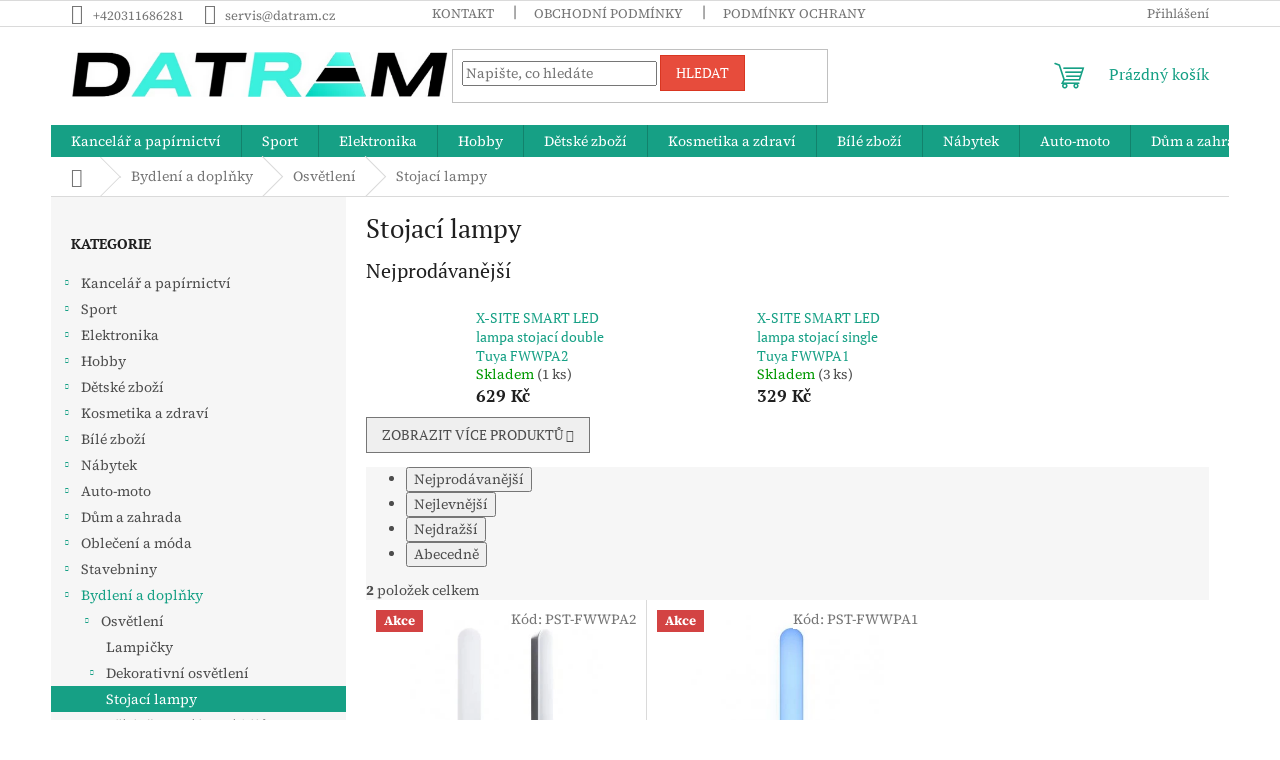

--- FILE ---
content_type: text/html; charset=utf-8
request_url: https://www.datram.cz/stojaci-lampy/
body_size: 26246
content:
<!doctype html><html lang="cs" dir="ltr" class="header-background-light external-fonts-loaded"><head><meta charset="utf-8" /><meta name="viewport" content="width=device-width,initial-scale=1" /><title>Stojací lampy - DATRAM PRAHA</title><link rel="preconnect" href="https://cdn.myshoptet.com" /><link rel="dns-prefetch" href="https://cdn.myshoptet.com" /><link rel="preload" href="https://cdn.myshoptet.com/prj/dist/master/cms/libs/jquery/jquery-1.11.3.min.js" as="script" /><link href="https://cdn.myshoptet.com/prj/dist/master/cms/templates/frontend_templates/shared/css/font-face/source-serif-4.css" rel="stylesheet"><link href="https://cdn.myshoptet.com/prj/dist/master/cms/templates/frontend_templates/shared/css/font-face/pt-serif.css" rel="stylesheet"><link href="https://cdn.myshoptet.com/prj/dist/master/shop/dist/font-shoptet-11.css.62c94c7785ff2cea73b2.css" rel="stylesheet"><script>
dataLayer = [];
dataLayer.push({'shoptet' : {
    "pageId": 3220,
    "pageType": "category",
    "currency": "CZK",
    "currencyInfo": {
        "decimalSeparator": ",",
        "exchangeRate": 1,
        "priceDecimalPlaces": 0,
        "symbol": "K\u010d",
        "symbolLeft": 0,
        "thousandSeparator": " "
    },
    "language": "cs",
    "projectId": 476094,
    "category": {
        "guid": "3eb29a08-092c-11ef-b412-e249bb8c3af4",
        "path": "Bydlen\u00ed a dopl\u0148ky | Osv\u011btlen\u00ed | Stojac\u00ed lampy",
        "parentCategoryGuid": "2ec20002-092c-11ef-bee6-e249bb8c3af4"
    },
    "cartInfo": {
        "id": null,
        "freeShipping": false,
        "freeShippingFrom": null,
        "leftToFreeGift": {
            "formattedPrice": "0 K\u010d",
            "priceLeft": 0
        },
        "freeGift": false,
        "leftToFreeShipping": {
            "priceLeft": null,
            "dependOnRegion": null,
            "formattedPrice": null
        },
        "discountCoupon": [],
        "getNoBillingShippingPrice": {
            "withoutVat": 0,
            "vat": 0,
            "withVat": 0
        },
        "cartItems": [],
        "taxMode": "ORDINARY"
    },
    "cart": [],
    "customer": {
        "priceRatio": 1,
        "priceListId": 1,
        "groupId": null,
        "registered": false,
        "mainAccount": false
    }
}});
</script>

<!-- Google Tag Manager -->
<script>(function(w,d,s,l,i){w[l]=w[l]||[];w[l].push({'gtm.start':
new Date().getTime(),event:'gtm.js'});var f=d.getElementsByTagName(s)[0],
j=d.createElement(s),dl=l!='dataLayer'?'&l='+l:'';j.async=true;j.src=
'https://www.googletagmanager.com/gtm.js?id='+i+dl;f.parentNode.insertBefore(j,f);
})(window,document,'script','dataLayer','GTM-PB87852');</script>
<!-- End Google Tag Manager -->

<meta property="og:type" content="website"><meta property="og:site_name" content="datram.cz"><meta property="og:url" content="https://www.datram.cz/stojaci-lampy/"><meta property="og:title" content="Stojací lampy - DATRAM PRAHA"><meta name="author" content="DATRAM PRAHA"><meta name="web_author" content="Shoptet.cz"><meta name="dcterms.rightsHolder" content="www.datram.cz"><meta name="robots" content="index,follow"><meta property="og:image" content="https://cdn.myshoptet.com/usr/www.datram.cz/user/logos/logo_datram_2021_sikme_25.png?t=1766550697"><meta property="og:description" content="Stojací lampy, DATRAM PRAHA"><meta name="description" content="Stojací lampy, DATRAM PRAHA"><meta name="google-site-verification" content="EHhqfqHwZasqeNIhw4nmn9qMznF5tCt8ZbhBUi6YWmA"><style>:root {--color-primary: #16a085;--color-primary-h: 168;--color-primary-s: 76%;--color-primary-l: 36%;--color-primary-hover: #930939;--color-primary-hover-h: 339;--color-primary-hover-s: 88%;--color-primary-hover-l: 31%;--color-secondary: #006f9b;--color-secondary-h: 197;--color-secondary-s: 100%;--color-secondary-l: 30%;--color-secondary-hover: #00639c;--color-secondary-hover-h: 202;--color-secondary-hover-s: 100%;--color-secondary-hover-l: 31%;--color-tertiary: #e74c3c;--color-tertiary-h: 6;--color-tertiary-s: 78%;--color-tertiary-l: 57%;--color-tertiary-hover: #d93621;--color-tertiary-hover-h: 7;--color-tertiary-hover-s: 74%;--color-tertiary-hover-l: 49%;--color-header-background: #ffffff;--template-font: "Source Serif 4";--template-headings-font: "PT Serif";--header-background-url: url("[data-uri]");--cookies-notice-background: #1A1937;--cookies-notice-color: #F8FAFB;--cookies-notice-button-hover: #f5f5f5;--cookies-notice-link-hover: #27263f;--templates-update-management-preview-mode-content: "Náhled aktualizací šablony je aktivní pro váš prohlížeč."}</style>
    
    <link href="https://cdn.myshoptet.com/prj/dist/master/shop/dist/main-11.less.3b31371137d15b128f1e.css" rel="stylesheet" />
                <link href="https://cdn.myshoptet.com/prj/dist/master/shop/dist/mobile-header-v1-11.less.1ee105d41b5f713c21aa.css" rel="stylesheet" />
    
    <script>var shoptet = shoptet || {};</script>
    <script src="https://cdn.myshoptet.com/prj/dist/master/shop/dist/main-3g-header.js.05f199e7fd2450312de2.js"></script>
<!-- User include --><!-- /User include --><link rel="shortcut icon" href="/favicon.ico" type="image/x-icon" /><link rel="canonical" href="https://www.datram.cz/stojaci-lampy/" />    <script>
        var _hwq = _hwq || [];
        _hwq.push(['setKey', 'CBC1D9AE1BE3CB077EB48B57AD0D136A']);
        _hwq.push(['setTopPos', '200']);
        _hwq.push(['showWidget', '22']);
        (function() {
            var ho = document.createElement('script');
            ho.src = 'https://cz.im9.cz/direct/i/gjs.php?n=wdgt&sak=CBC1D9AE1BE3CB077EB48B57AD0D136A';
            var s = document.getElementsByTagName('script')[0]; s.parentNode.insertBefore(ho, s);
        })();
    </script>
<script>!function(){var t={9196:function(){!function(){var t=/\[object (Boolean|Number|String|Function|Array|Date|RegExp)\]/;function r(r){return null==r?String(r):(r=t.exec(Object.prototype.toString.call(Object(r))))?r[1].toLowerCase():"object"}function n(t,r){return Object.prototype.hasOwnProperty.call(Object(t),r)}function e(t){if(!t||"object"!=r(t)||t.nodeType||t==t.window)return!1;try{if(t.constructor&&!n(t,"constructor")&&!n(t.constructor.prototype,"isPrototypeOf"))return!1}catch(t){return!1}for(var e in t);return void 0===e||n(t,e)}function o(t,r,n){this.b=t,this.f=r||function(){},this.d=!1,this.a={},this.c=[],this.e=function(t){return{set:function(r,n){u(c(r,n),t.a)},get:function(r){return t.get(r)}}}(this),i(this,t,!n);var e=t.push,o=this;t.push=function(){var r=[].slice.call(arguments,0),n=e.apply(t,r);return i(o,r),n}}function i(t,n,o){for(t.c.push.apply(t.c,n);!1===t.d&&0<t.c.length;){if("array"==r(n=t.c.shift()))t:{var i=n,a=t.a;if("string"==r(i[0])){for(var f=i[0].split("."),s=f.pop(),p=(i=i.slice(1),0);p<f.length;p++){if(void 0===a[f[p]])break t;a=a[f[p]]}try{a[s].apply(a,i)}catch(t){}}}else if("function"==typeof n)try{n.call(t.e)}catch(t){}else{if(!e(n))continue;for(var l in n)u(c(l,n[l]),t.a)}o||(t.d=!0,t.f(t.a,n),t.d=!1)}}function c(t,r){for(var n={},e=n,o=t.split("."),i=0;i<o.length-1;i++)e=e[o[i]]={};return e[o[o.length-1]]=r,n}function u(t,o){for(var i in t)if(n(t,i)){var c=t[i];"array"==r(c)?("array"==r(o[i])||(o[i]=[]),u(c,o[i])):e(c)?(e(o[i])||(o[i]={}),u(c,o[i])):o[i]=c}}window.DataLayerHelper=o,o.prototype.get=function(t){var r=this.a;t=t.split(".");for(var n=0;n<t.length;n++){if(void 0===r[t[n]])return;r=r[t[n]]}return r},o.prototype.flatten=function(){this.b.splice(0,this.b.length),this.b[0]={},u(this.a,this.b[0])}}()}},r={};function n(e){var o=r[e];if(void 0!==o)return o.exports;var i=r[e]={exports:{}};return t[e](i,i.exports,n),i.exports}n.n=function(t){var r=t&&t.__esModule?function(){return t.default}:function(){return t};return n.d(r,{a:r}),r},n.d=function(t,r){for(var e in r)n.o(r,e)&&!n.o(t,e)&&Object.defineProperty(t,e,{enumerable:!0,get:r[e]})},n.o=function(t,r){return Object.prototype.hasOwnProperty.call(t,r)},function(){"use strict";n(9196)}()}();</script><style>/* custom background */@media (min-width: 992px) {body {background-color: #ffffff ;background-position: top center;background-repeat: no-repeat;background-attachment: scroll;}}</style>    <!-- Global site tag (gtag.js) - Google Analytics -->
    <script async src="https://www.googletagmanager.com/gtag/js?id=G-CB7K55FWV8"></script>
    <script>
        
        window.dataLayer = window.dataLayer || [];
        function gtag(){dataLayer.push(arguments);}
        

        
        gtag('js', new Date());

        
                gtag('config', 'G-CB7K55FWV8', {"groups":"GA4","send_page_view":false,"content_group":"category","currency":"CZK","page_language":"cs"});
        
                gtag('config', 'AW-1004691688', {"allow_enhanced_conversions":true});
        
        
        
        
        
                    gtag('event', 'page_view', {"send_to":"GA4","page_language":"cs","content_group":"category","currency":"CZK"});
        
        
        
        
        
        
        
        
        
        
        
        
        
        document.addEventListener('DOMContentLoaded', function() {
            if (typeof shoptet.tracking !== 'undefined') {
                for (var id in shoptet.tracking.bannersList) {
                    gtag('event', 'view_promotion', {
                        "send_to": "UA",
                        "promotions": [
                            {
                                "id": shoptet.tracking.bannersList[id].id,
                                "name": shoptet.tracking.bannersList[id].name,
                                "position": shoptet.tracking.bannersList[id].position
                            }
                        ]
                    });
                }
            }

            shoptet.consent.onAccept(function(agreements) {
                if (agreements.length !== 0) {
                    console.debug('gtag consent accept');
                    var gtagConsentPayload =  {
                        'ad_storage': agreements.includes(shoptet.config.cookiesConsentOptPersonalisation)
                            ? 'granted' : 'denied',
                        'analytics_storage': agreements.includes(shoptet.config.cookiesConsentOptAnalytics)
                            ? 'granted' : 'denied',
                                                                                                'ad_user_data': agreements.includes(shoptet.config.cookiesConsentOptPersonalisation)
                            ? 'granted' : 'denied',
                        'ad_personalization': agreements.includes(shoptet.config.cookiesConsentOptPersonalisation)
                            ? 'granted' : 'denied',
                        };
                    console.debug('update consent data', gtagConsentPayload);
                    gtag('consent', 'update', gtagConsentPayload);
                    dataLayer.push(
                        { 'event': 'update_consent' }
                    );
                }
            });
        });
    </script>
</head><body class="desktop id-3220 in-stojaci-lampy template-11 type-category multiple-columns-body columns-mobile-2 columns-3 ums_forms_redesign--off ums_a11y_category_page--on ums_discussion_rating_forms--off ums_flags_display_unification--on ums_a11y_login--off mobile-header-version-1"><noscript>
    <style>
        #header {
            padding-top: 0;
            position: relative !important;
            top: 0;
        }
        .header-navigation {
            position: relative !important;
        }
        .overall-wrapper {
            margin: 0 !important;
        }
        body:not(.ready) {
            visibility: visible !important;
        }
    </style>
    <div class="no-javascript">
        <div class="no-javascript__title">Musíte změnit nastavení vašeho prohlížeče</div>
        <div class="no-javascript__text">Podívejte se na: <a href="https://www.google.com/support/bin/answer.py?answer=23852">Jak povolit JavaScript ve vašem prohlížeči</a>.</div>
        <div class="no-javascript__text">Pokud používáte software na blokování reklam, může být nutné povolit JavaScript z této stránky.</div>
        <div class="no-javascript__text">Děkujeme.</div>
    </div>
</noscript>

        <div id="fb-root"></div>
        <script>
            window.fbAsyncInit = function() {
                FB.init({
//                    appId            : 'your-app-id',
                    autoLogAppEvents : true,
                    xfbml            : true,
                    version          : 'v19.0'
                });
            };
        </script>
        <script async defer crossorigin="anonymous" src="https://connect.facebook.net/cs_CZ/sdk.js"></script>
<!-- Google Tag Manager (noscript) -->
<noscript><iframe src="https://www.googletagmanager.com/ns.html?id=GTM-PB87852"
height="0" width="0" style="display:none;visibility:hidden"></iframe></noscript>
<!-- End Google Tag Manager (noscript) -->

<a href="#content" class="skip-link sr-only">Přejít na obsah</a><div class="overall-wrapper"><div class="user-action"><div class="container"><div class="user-action-in"><div class="user-action-login popup-widget login-widget"><div class="popup-widget-inner"><h2 id="loginHeading">Přihlášení k vašemu účtu</h2><div id="customerLogin"><form action="/action/Customer/Login/" method="post" id="formLoginIncluded" class="csrf-enabled formLogin" data-testid="formLogin"><input type="hidden" name="referer" value="" /><div class="form-group"><div class="input-wrapper email js-validated-element-wrapper no-label"><input type="email" name="email" class="form-control" autofocus placeholder="E-mailová adresa (např. jan@novak.cz)" data-testid="inputEmail" autocomplete="email" required /></div></div><div class="form-group"><div class="input-wrapper password js-validated-element-wrapper no-label"><input type="password" name="password" class="form-control" placeholder="Heslo" data-testid="inputPassword" autocomplete="current-password" required /><span class="no-display">Nemůžete vyplnit toto pole</span><input type="text" name="surname" value="" class="no-display" /></div></div><div class="form-group"><div class="login-wrapper"><button type="submit" class="btn btn-secondary btn-text btn-login" data-testid="buttonSubmit">Přihlásit se</button><div class="password-helper"><a href="/registrace/" data-testid="signup" rel="nofollow">Nová registrace</a><a href="/klient/zapomenute-heslo/" rel="nofollow">Zapomenuté heslo</a></div></div></div></form>
</div></div></div>
    <div id="cart-widget" class="user-action-cart popup-widget cart-widget loader-wrapper" data-testid="popupCartWidget" role="dialog" aria-hidden="true"><div class="popup-widget-inner cart-widget-inner place-cart-here"><div class="loader-overlay"><div class="loader"></div></div></div><div class="cart-widget-button"><a href="/kosik/" class="btn btn-conversion" id="continue-order-button" rel="nofollow" data-testid="buttonNextStep">Pokračovat do košíku</a></div></div></div>
</div></div><div class="top-navigation-bar" data-testid="topNavigationBar">

    <div class="container">

        <div class="top-navigation-contacts">
            <strong>Zákaznická podpora:</strong><a href="tel:+420311686281" class="project-phone" aria-label="Zavolat na +420311686281" data-testid="contactboxPhone"><span>+420311686281</span></a><a href="mailto:servis@datram.cz" class="project-email" data-testid="contactboxEmail"><span>servis@datram.cz</span></a>        </div>

                            <div class="top-navigation-menu">
                <div class="top-navigation-menu-trigger"></div>
                <ul class="top-navigation-bar-menu">
                                            <li class="top-navigation-menu-item-27">
                            <a href="/kontakt/">Kontakt</a>
                        </li>
                                            <li class="top-navigation-menu-item-39">
                            <a href="/obchodni-podminky/">Obchodní podmínky</a>
                        </li>
                                            <li class="top-navigation-menu-item-691">
                            <a href="/podminky-ochrany-osobnich-udaju/">Podmínky ochrany osobních údajů </a>
                        </li>
                                            <li class="top-navigation-menu-item-3049">
                            <a href="/ke_stazeni/">Ke stažení</a>
                        </li>
                                            <li class="top-navigation-menu-item-3119">
                            <a href="/zpetny-odber-vyslouzilych-elektrozarizeni-baterii/">ZPĚTNÝ ODBĚR VYSLOUŽILÝCH ELEKTROZAŘÍZENÍ / BATERIÍ</a>
                        </li>
                                    </ul>
                <ul class="top-navigation-bar-menu-helper"></ul>
            </div>
        
        <div class="top-navigation-tools">
            <div class="responsive-tools">
                <a href="#" class="toggle-window" data-target="search" aria-label="Hledat" data-testid="linkSearchIcon"></a>
                                                            <a href="#" class="toggle-window" data-target="login"></a>
                                                    <a href="#" class="toggle-window" data-target="navigation" aria-label="Menu" data-testid="hamburgerMenu"></a>
            </div>
                        <a href="/login/?backTo=%2Fstojaci-lampy%2F" class="top-nav-button top-nav-button-login primary login toggle-window" data-target="login" data-testid="signin" rel="nofollow"><span>Přihlášení</span></a>        </div>

    </div>

</div>
<header id="header"><div class="container navigation-wrapper">
    <div class="header-top">
        <div class="site-name-wrapper">
            <div class="site-name"><a href="/" data-testid="linkWebsiteLogo"><img src="https://cdn.myshoptet.com/usr/www.datram.cz/user/logos/logo_datram_2021_sikme_25.png" alt="DATRAM PRAHA" fetchpriority="low" /></a></div>        </div>
        <div class="search" itemscope itemtype="https://schema.org/WebSite">
            <meta itemprop="headline" content="Stojací lampy"/><meta itemprop="url" content="https://www.datram.cz"/><meta itemprop="text" content="Stojací lampy, DATRAM PRAHA"/>            <form action="/action/ProductSearch/prepareString/" method="post"
    id="formSearchForm" class="search-form compact-form js-search-main"
    itemprop="potentialAction" itemscope itemtype="https://schema.org/SearchAction" data-testid="searchForm">
    <fieldset>
        <meta itemprop="target"
            content="https://www.datram.cz/vyhledavani/?string={string}"/>
        <input type="hidden" name="language" value="cs"/>
        
            
<input
    type="search"
    name="string"
        class="query-input form-control search-input js-search-input"
    placeholder="Napište, co hledáte"
    autocomplete="off"
    required
    itemprop="query-input"
    aria-label="Vyhledávání"
    data-testid="searchInput"
>
            <button type="submit" class="btn btn-default" data-testid="searchBtn">Hledat</button>
        
    </fieldset>
</form>
        </div>
        <div class="navigation-buttons">
                
    <a href="/kosik/" class="btn btn-icon toggle-window cart-count" data-target="cart" data-hover="true" data-redirect="true" data-testid="headerCart" rel="nofollow" aria-haspopup="dialog" aria-expanded="false" aria-controls="cart-widget">
        
                <span class="sr-only">Nákupní košík</span>
        
            <span class="cart-price visible-lg-inline-block" data-testid="headerCartPrice">
                                    Prázdný košík                            </span>
        
    
            </a>
        </div>
    </div>
    <nav id="navigation" aria-label="Hlavní menu" data-collapsible="true"><div class="navigation-in menu"><ul class="menu-level-1" role="menubar" data-testid="headerMenuItems"><li class="menu-item-3769 ext" role="none"><a href="/kancelar-a-papirnictvi/" data-testid="headerMenuItem" role="menuitem" aria-haspopup="true" aria-expanded="false"><b>Kancelář a papírnictví</b><span class="submenu-arrow"></span></a><ul class="menu-level-2" aria-label="Kancelář a papírnictví" tabindex="-1" role="menu"><li class="menu-item-3805 has-third-level" role="none"><a href="/papirnictvi/" class="menu-image" data-testid="headerMenuItem" tabindex="-1" aria-hidden="true"><img src="data:image/svg+xml,%3Csvg%20width%3D%22140%22%20height%3D%22100%22%20xmlns%3D%22http%3A%2F%2Fwww.w3.org%2F2000%2Fsvg%22%3E%3C%2Fsvg%3E" alt="" aria-hidden="true" width="140" height="100"  data-src="https://cdn.myshoptet.com/usr/www.datram.cz/user/categories/thumb/v__st__i__ek-30.png" fetchpriority="low" /></a><div><a href="/papirnictvi/" data-testid="headerMenuItem" role="menuitem"><span>Papírnictví</span></a>
                                                    <ul class="menu-level-3" role="menu">
                                                                    <li class="menu-item-3808" role="none">
                                        <a href="/psaci-potreby-a-prislusenstvi/" data-testid="headerMenuItem" role="menuitem">
                                            Psací potřeby a příslušenství</a>,                                    </li>
                                                                    <li class="menu-item-3862" role="none">
                                        <a href="/vytvarne-a-kreativni-potreby/" data-testid="headerMenuItem" role="menuitem">
                                            Výtvarné a kreativní potřeby</a>                                    </li>
                                                            </ul>
                        </div></li><li class="menu-item-2466 has-third-level" role="none"><a href="/psaci-potreby/" class="menu-image" data-testid="headerMenuItem" tabindex="-1" aria-hidden="true"><img src="data:image/svg+xml,%3Csvg%20width%3D%22140%22%20height%3D%22100%22%20xmlns%3D%22http%3A%2F%2Fwww.w3.org%2F2000%2Fsvg%22%3E%3C%2Fsvg%3E" alt="" aria-hidden="true" width="140" height="100"  data-src="https://cdn.myshoptet.com/usr/www.datram.cz/user/categories/thumb/v__st__i__ek_a-1.png" fetchpriority="low" /></a><div><a href="/psaci-potreby/" data-testid="headerMenuItem" role="menuitem"><span>Psací potřeby</span></a>
                                                    <ul class="menu-level-3" role="menu">
                                                                    <li class="menu-item-2469" role="none">
                                        <a href="/fixy/" data-testid="headerMenuItem" role="menuitem">
                                            Fixy</a>,                                    </li>
                                                                    <li class="menu-item-2472" role="none">
                                        <a href="/tuzky--mikrotuzky-a-versatilky/" data-testid="headerMenuItem" role="menuitem">
                                            Tužky, mikrotužky a versatilky</a>,                                    </li>
                                                                    <li class="menu-item-2481" role="none">
                                        <a href="/pera-a-propisky/" data-testid="headerMenuItem" role="menuitem">
                                            Pera a propisky</a>,                                    </li>
                                                                    <li class="menu-item-2484" role="none">
                                        <a href="/pastelky/" data-testid="headerMenuItem" role="menuitem">
                                            Pastelky</a>,                                    </li>
                                                                    <li class="menu-item-2499" role="none">
                                        <a href="/permanentni-popisovace/" data-testid="headerMenuItem" role="menuitem">
                                            Permanentní popisovače</a>,                                    </li>
                                                                    <li class="menu-item-2502" role="none">
                                        <a href="/fixy-na-whiteboard/" data-testid="headerMenuItem" role="menuitem">
                                            Fixy na whiteboard</a>,                                    </li>
                                                                    <li class="menu-item-3122" role="none">
                                        <a href="/naplne-do-psacich-potreb/" data-testid="headerMenuItem" role="menuitem">
                                            Náplně do psacích potřeb</a>,                                    </li>
                                                                    <li class="menu-item-3125" role="none">
                                        <a href="/orezavatka/" data-testid="headerMenuItem" role="menuitem">
                                            Ořezávátka</a>,                                    </li>
                                                                    <li class="menu-item-3292" role="none">
                                        <a href="/zvyraznovace/" data-testid="headerMenuItem" role="menuitem">
                                            Zvýrazňovače</a>                                    </li>
                                                            </ul>
                        </div></li><li class="menu-item-2487 has-third-level" role="none"><a href="/korekcni-a-lepici-prostredky/" class="menu-image" data-testid="headerMenuItem" tabindex="-1" aria-hidden="true"><img src="data:image/svg+xml,%3Csvg%20width%3D%22140%22%20height%3D%22100%22%20xmlns%3D%22http%3A%2F%2Fwww.w3.org%2F2000%2Fsvg%22%3E%3C%2Fsvg%3E" alt="" aria-hidden="true" width="140" height="100"  data-src="https://cdn.myshoptet.com/usr/www.datram.cz/user/categories/thumb/v__st__i__ek_1-8.png" fetchpriority="low" /></a><div><a href="/korekcni-a-lepici-prostredky/" data-testid="headerMenuItem" role="menuitem"><span>Korekční a lepící prostředky</span></a>
                                                    <ul class="menu-level-3" role="menu">
                                                                    <li class="menu-item-2490" role="none">
                                        <a href="/korekcni-prostredky/" data-testid="headerMenuItem" role="menuitem">
                                            Korekční prostředky</a>,                                    </li>
                                                                    <li class="menu-item-2802" role="none">
                                        <a href="/lepici-pasky/" data-testid="headerMenuItem" role="menuitem">
                                            Lepicí pásky</a>                                    </li>
                                                            </ul>
                        </div></li><li class="menu-item-3772 has-third-level" role="none"><a href="/skolni-potreby-2/" class="menu-image" data-testid="headerMenuItem" tabindex="-1" aria-hidden="true"><img src="data:image/svg+xml,%3Csvg%20width%3D%22140%22%20height%3D%22100%22%20xmlns%3D%22http%3A%2F%2Fwww.w3.org%2F2000%2Fsvg%22%3E%3C%2Fsvg%3E" alt="" aria-hidden="true" width="140" height="100"  data-src="https://cdn.myshoptet.com/usr/www.datram.cz/user/categories/thumb/v__st__i__ek-42.png" fetchpriority="low" /></a><div><a href="/skolni-potreby-2/" data-testid="headerMenuItem" role="menuitem"><span>Školní potřeby</span></a>
                                                    <ul class="menu-level-3" role="menu">
                                                                    <li class="menu-item-3775" role="none">
                                        <a href="/skolni-batohy/" data-testid="headerMenuItem" role="menuitem">
                                            Školní batohy</a>,                                    </li>
                                                                    <li class="menu-item-3823" role="none">
                                        <a href="/rysovaci-potreby-2/" data-testid="headerMenuItem" role="menuitem">
                                            Rýsovací potřeby</a>,                                    </li>
                                                                    <li class="menu-item-3898" role="none">
                                        <a href="/skolni-penaly-2/" data-testid="headerMenuItem" role="menuitem">
                                            Školní penály</a>                                    </li>
                                                            </ul>
                        </div></li><li class="menu-item-2424 has-third-level" role="none"><a href="/vizualni-komunikace/" class="menu-image" data-testid="headerMenuItem" tabindex="-1" aria-hidden="true"><img src="data:image/svg+xml,%3Csvg%20width%3D%22140%22%20height%3D%22100%22%20xmlns%3D%22http%3A%2F%2Fwww.w3.org%2F2000%2Fsvg%22%3E%3C%2Fsvg%3E" alt="" aria-hidden="true" width="140" height="100"  data-src="https://cdn.myshoptet.com/usr/www.datram.cz/user/categories/thumb/v__st__i__ek_1-11.png" fetchpriority="low" /></a><div><a href="/vizualni-komunikace/" data-testid="headerMenuItem" role="menuitem"><span>Vizuální komunikace</span></a>
                                                    <ul class="menu-level-3" role="menu">
                                                                    <li class="menu-item-2427" role="none">
                                        <a href="/tabule/" data-testid="headerMenuItem" role="menuitem">
                                            Tabule</a>                                    </li>
                                                            </ul>
                        </div></li><li class="menu-item-3787 has-third-level" role="none"><a href="/kancelarske-potreby-2/" class="menu-image" data-testid="headerMenuItem" tabindex="-1" aria-hidden="true"><img src="data:image/svg+xml,%3Csvg%20width%3D%22140%22%20height%3D%22100%22%20xmlns%3D%22http%3A%2F%2Fwww.w3.org%2F2000%2Fsvg%22%3E%3C%2Fsvg%3E" alt="" aria-hidden="true" width="140" height="100"  data-src="https://cdn.myshoptet.com/usr/www.datram.cz/user/categories/thumb/v__st__i__ek_1-12.png" fetchpriority="low" /></a><div><a href="/kancelarske-potreby-2/" data-testid="headerMenuItem" role="menuitem"><span>Kancelářské potřeby</span></a>
                                                    <ul class="menu-level-3" role="menu">
                                                                    <li class="menu-item-3790" role="none">
                                        <a href="/organizace-a-archivace-dokumentu/" data-testid="headerMenuItem" role="menuitem">
                                            Organizace a archivace dokumentů</a>,                                    </li>
                                                                    <li class="menu-item-3922" role="none">
                                        <a href="/poznamkove-bloky-a-diare/" data-testid="headerMenuItem" role="menuitem">
                                            Poznámkové bloky a diáře</a>                                    </li>
                                                            </ul>
                        </div></li></ul></li>
<li class="menu-item-2349 ext" role="none"><a href="/sport/" data-testid="headerMenuItem" role="menuitem" aria-haspopup="true" aria-expanded="false"><b>Sport</b><span class="submenu-arrow"></span></a><ul class="menu-level-2" aria-label="Sport" tabindex="-1" role="menu"><li class="menu-item-2355 has-third-level" role="none"><a href="/cyklistika/" class="menu-image" data-testid="headerMenuItem" tabindex="-1" aria-hidden="true"><img src="data:image/svg+xml,%3Csvg%20width%3D%22140%22%20height%3D%22100%22%20xmlns%3D%22http%3A%2F%2Fwww.w3.org%2F2000%2Fsvg%22%3E%3C%2Fsvg%3E" alt="" aria-hidden="true" width="140" height="100"  data-src="https://cdn.myshoptet.com/prj/dist/master/cms/templates/frontend_templates/00/img/folder.svg" fetchpriority="low" /></a><div><a href="/cyklistika/" data-testid="headerMenuItem" role="menuitem"><span>Cyklistika</span></a>
                                                    <ul class="menu-level-3" role="menu">
                                                                    <li class="menu-item-2826" role="none">
                                        <a href="/cyklisticke-brasny/" data-testid="headerMenuItem" role="menuitem">
                                            Cyklistické brašny</a>,                                    </li>
                                                                    <li class="menu-item-2358" role="none">
                                        <a href="/komponenty-pro-jizdni-kola/" data-testid="headerMenuItem" role="menuitem">
                                            Komponenty pro jízdní kola</a>,                                    </li>
                                                                    <li class="menu-item-2370" role="none">
                                        <a href="/elektrokola/" data-testid="headerMenuItem" role="menuitem">
                                            Elektrokola</a>,                                    </li>
                                                                    <li class="menu-item-2685" role="none">
                                        <a href="/baterie-nabijeci/" data-testid="headerMenuItem" role="menuitem">
                                            Baterie pro elektrokola</a>,                                    </li>
                                                                    <li class="menu-item-2379" role="none">
                                        <a href="/stojany-na-jizdni-kola/" data-testid="headerMenuItem" role="menuitem">
                                            Stojany na jízdní kola</a>,                                    </li>
                                                                    <li class="menu-item-2385" role="none">
                                        <a href="/svetla-na-kolo/" data-testid="headerMenuItem" role="menuitem">
                                            Světla na kolo</a>,                                    </li>
                                                                    <li class="menu-item-2712" role="none">
                                        <a href="/kolobezky/" data-testid="headerMenuItem" role="menuitem">
                                            Koloběžky</a>,                                    </li>
                                                                    <li class="menu-item-2808" role="none">
                                        <a href="/zamky-na-kolo/" data-testid="headerMenuItem" role="menuitem">
                                            Zámky na kolo</a>,                                    </li>
                                                                    <li class="menu-item-3148" role="none">
                                        <a href="/tachometry-na-kolo/" data-testid="headerMenuItem" role="menuitem">
                                            Tachometry na kolo</a>,                                    </li>
                                                                    <li class="menu-item-3166" role="none">
                                        <a href="/elektrokolobezky/" data-testid="headerMenuItem" role="menuitem">
                                            Elektrokoloběžky</a>                                    </li>
                                                            </ul>
                        </div></li><li class="menu-item-2583 has-third-level" role="none"><a href="/elektrovozitka/" class="menu-image" data-testid="headerMenuItem" tabindex="-1" aria-hidden="true"><img src="data:image/svg+xml,%3Csvg%20width%3D%22140%22%20height%3D%22100%22%20xmlns%3D%22http%3A%2F%2Fwww.w3.org%2F2000%2Fsvg%22%3E%3C%2Fsvg%3E" alt="" aria-hidden="true" width="140" height="100"  data-src="https://cdn.myshoptet.com/prj/dist/master/cms/templates/frontend_templates/00/img/folder.svg" fetchpriority="low" /></a><div><a href="/elektrovozitka/" data-testid="headerMenuItem" role="menuitem"><span>Elektrovozítka</span></a>
                                                    <ul class="menu-level-3" role="menu">
                                                                    <li class="menu-item-2586" role="none">
                                        <a href="/hoverboardy/" data-testid="headerMenuItem" role="menuitem">
                                            Hoverboardy</a>                                    </li>
                                                            </ul>
                        </div></li><li class="menu-item-2628 has-third-level" role="none"><a href="/fitness/" class="menu-image" data-testid="headerMenuItem" tabindex="-1" aria-hidden="true"><img src="data:image/svg+xml,%3Csvg%20width%3D%22140%22%20height%3D%22100%22%20xmlns%3D%22http%3A%2F%2Fwww.w3.org%2F2000%2Fsvg%22%3E%3C%2Fsvg%3E" alt="" aria-hidden="true" width="140" height="100"  data-src="https://cdn.myshoptet.com/prj/dist/master/cms/templates/frontend_templates/00/img/folder.svg" fetchpriority="low" /></a><div><a href="/fitness/" data-testid="headerMenuItem" role="menuitem"><span>Fitness</span></a>
                                                    <ul class="menu-level-3" role="menu">
                                                                    <li class="menu-item-2631" role="none">
                                        <a href="/sporttestery-a-computery/" data-testid="headerMenuItem" role="menuitem">
                                            Sporttestery a computery</a>,                                    </li>
                                                                    <li class="menu-item-2760" role="none">
                                        <a href="/ostatni-fitness-naradi/" data-testid="headerMenuItem" role="menuitem">
                                            Ostatní fitness nářadí</a>,                                    </li>
                                                                    <li class="menu-item-3081" role="none">
                                        <a href="/sporttestery/" data-testid="headerMenuItem" role="menuitem">
                                            Sporttestery</a>                                    </li>
                                                            </ul>
                        </div></li><li class="menu-item-2919 has-third-level" role="none"><a href="/outdoorove-vybaveni/" class="menu-image" data-testid="headerMenuItem" tabindex="-1" aria-hidden="true"><img src="data:image/svg+xml,%3Csvg%20width%3D%22140%22%20height%3D%22100%22%20xmlns%3D%22http%3A%2F%2Fwww.w3.org%2F2000%2Fsvg%22%3E%3C%2Fsvg%3E" alt="" aria-hidden="true" width="140" height="100"  data-src="https://cdn.myshoptet.com/prj/dist/master/cms/templates/frontend_templates/00/img/folder.svg" fetchpriority="low" /></a><div><a href="/outdoorove-vybaveni/" data-testid="headerMenuItem" role="menuitem"><span>Outdoorové vybavení</span></a>
                                                    <ul class="menu-level-3" role="menu">
                                                                    <li class="menu-item-2922" role="none">
                                        <a href="/svitilny/" data-testid="headerMenuItem" role="menuitem">
                                            Svítilny</a>,                                    </li>
                                                                    <li class="menu-item-3052" role="none">
                                        <a href="/lahve-na-piti/" data-testid="headerMenuItem" role="menuitem">
                                            Láhve na pití</a>                                    </li>
                                                            </ul>
                        </div></li><li class="menu-item-4132" role="none"><a href="/plavecke-desky/" class="menu-image" data-testid="headerMenuItem" tabindex="-1" aria-hidden="true"><img src="data:image/svg+xml,%3Csvg%20width%3D%22140%22%20height%3D%22100%22%20xmlns%3D%22http%3A%2F%2Fwww.w3.org%2F2000%2Fsvg%22%3E%3C%2Fsvg%3E" alt="" aria-hidden="true" width="140" height="100"  data-src="https://cdn.myshoptet.com/prj/dist/master/cms/templates/frontend_templates/00/img/folder.svg" fetchpriority="low" /></a><div><a href="/plavecke-desky/" data-testid="headerMenuItem" role="menuitem"><span>Plavecké desky</span></a>
                        </div></li></ul></li>
<li class="menu-item-2397 ext" role="none"><a href="/elektronika/" data-testid="headerMenuItem" role="menuitem" aria-haspopup="true" aria-expanded="false"><b>Elektronika</b><span class="submenu-arrow"></span></a><ul class="menu-level-2" aria-label="Elektronika" tabindex="-1" role="menu"><li class="menu-item-2418 has-third-level" role="none"><a href="/pocitace-a-kancelar/" class="menu-image" data-testid="headerMenuItem" tabindex="-1" aria-hidden="true"><img src="data:image/svg+xml,%3Csvg%20width%3D%22140%22%20height%3D%22100%22%20xmlns%3D%22http%3A%2F%2Fwww.w3.org%2F2000%2Fsvg%22%3E%3C%2Fsvg%3E" alt="" aria-hidden="true" width="140" height="100"  data-src="https://cdn.myshoptet.com/prj/dist/master/cms/templates/frontend_templates/00/img/folder.svg" fetchpriority="low" /></a><div><a href="/pocitace-a-kancelar/" data-testid="headerMenuItem" role="menuitem"><span>Počítače a kancelář</span></a>
                                                    <ul class="menu-level-3" role="menu">
                                                                    <li class="menu-item-2505" role="none">
                                        <a href="/kabely-a-konektory/" data-testid="headerMenuItem" role="menuitem">
                                            Kabely a konektory</a>,                                    </li>
                                                                    <li class="menu-item-2526" role="none">
                                        <a href="/klavesnice-a-mysi/" data-testid="headerMenuItem" role="menuitem">
                                            Klávesnice a myši</a>,                                    </li>
                                                                    <li class="menu-item-2679" role="none">
                                        <a href="/pocitacove-komponenty/" data-testid="headerMenuItem" role="menuitem">
                                            Počítačové komponenty</a>,                                    </li>
                                                                    <li class="menu-item-2691" role="none">
                                        <a href="/pocitacove-prislusenstvi/" data-testid="headerMenuItem" role="menuitem">
                                            Počítačové příslušenství</a>,                                    </li>
                                                                    <li class="menu-item-4012" role="none">
                                        <a href="/organizery-kabelu/" data-testid="headerMenuItem" role="menuitem">
                                            Organizéry kabelů</a>,                                    </li>
                                                                    <li class="menu-item-2715" role="none">
                                        <a href="/monitory/" data-testid="headerMenuItem" role="menuitem">
                                            Monitory</a>,                                    </li>
                                                                    <li class="menu-item-2718" role="none">
                                        <a href="/herni-zarizeni/" data-testid="headerMenuItem" role="menuitem">
                                            Herní zařízení</a>,                                    </li>
                                                                    <li class="menu-item-2763" role="none">
                                        <a href="/webkamery/" data-testid="headerMenuItem" role="menuitem">
                                            Webkamery</a>                                    </li>
                                                            </ul>
                        </div></li><li class="menu-item-3139 has-third-level" role="none"><a href="/tv--audio--video/" class="menu-image" data-testid="headerMenuItem" tabindex="-1" aria-hidden="true"><img src="data:image/svg+xml,%3Csvg%20width%3D%22140%22%20height%3D%22100%22%20xmlns%3D%22http%3A%2F%2Fwww.w3.org%2F2000%2Fsvg%22%3E%3C%2Fsvg%3E" alt="" aria-hidden="true" width="140" height="100"  data-src="https://cdn.myshoptet.com/prj/dist/master/cms/templates/frontend_templates/00/img/folder.svg" fetchpriority="low" /></a><div><a href="/tv--audio--video/" data-testid="headerMenuItem" role="menuitem"><span>TV, audio, video</span></a>
                                                    <ul class="menu-level-3" role="menu">
                                                                    <li class="menu-item-3142" role="none">
                                        <a href="/satelitni-a-digitalni-technika/" data-testid="headerMenuItem" role="menuitem">
                                            Satelitní a digitální technika</a>,                                    </li>
                                                                    <li class="menu-item-3169" role="none">
                                        <a href="/reproduktory--soundbary/" data-testid="headerMenuItem" role="menuitem">
                                            Reproduktory, soundbary</a>,                                    </li>
                                                                    <li class="menu-item-4024" role="none">
                                        <a href="/projekcni-technika-2/" data-testid="headerMenuItem" role="menuitem">
                                            Projekční technika</a>                                    </li>
                                                            </ul>
                        </div></li><li class="menu-item-3244 has-third-level" role="none"><a href="/foto--kamery--optika/" class="menu-image" data-testid="headerMenuItem" tabindex="-1" aria-hidden="true"><img src="data:image/svg+xml,%3Csvg%20width%3D%22140%22%20height%3D%22100%22%20xmlns%3D%22http%3A%2F%2Fwww.w3.org%2F2000%2Fsvg%22%3E%3C%2Fsvg%3E" alt="" aria-hidden="true" width="140" height="100"  data-src="https://cdn.myshoptet.com/prj/dist/master/cms/templates/frontend_templates/00/img/folder.svg" fetchpriority="low" /></a><div><a href="/foto--kamery--optika/" data-testid="headerMenuItem" role="menuitem"><span>Foto, kamery, optika</span></a>
                                                    <ul class="menu-level-3" role="menu">
                                                                    <li class="menu-item-3247" role="none">
                                        <a href="/drony-a-prislusenstvi/" data-testid="headerMenuItem" role="menuitem">
                                            Drony a příslušenství</a>                                    </li>
                                                            </ul>
                        </div></li><li class="menu-item-2541 has-third-level" role="none"><a href="/baterie/" class="menu-image" data-testid="headerMenuItem" tabindex="-1" aria-hidden="true"><img src="data:image/svg+xml,%3Csvg%20width%3D%22140%22%20height%3D%22100%22%20xmlns%3D%22http%3A%2F%2Fwww.w3.org%2F2000%2Fsvg%22%3E%3C%2Fsvg%3E" alt="" aria-hidden="true" width="140" height="100"  data-src="https://cdn.myshoptet.com/prj/dist/master/cms/templates/frontend_templates/00/img/folder.svg" fetchpriority="low" /></a><div><a href="/baterie/" data-testid="headerMenuItem" role="menuitem"><span>Baterie</span></a>
                                                    <ul class="menu-level-3" role="menu">
                                                                    <li class="menu-item-2544" role="none">
                                        <a href="/powerbanky/" data-testid="headerMenuItem" role="menuitem">
                                            Powerbanky</a>,                                    </li>
                                                                    <li class="menu-item-2850" role="none">
                                        <a href="/solarni-nabijecky/" data-testid="headerMenuItem" role="menuitem">
                                            Solární nabíječky</a>                                    </li>
                                                            </ul>
                        </div></li><li class="menu-item-3064 has-third-level" role="none"><a href="/prislusenstvi-k-chytrym-hodinkam/" class="menu-image" data-testid="headerMenuItem" tabindex="-1" aria-hidden="true"><img src="data:image/svg+xml,%3Csvg%20width%3D%22140%22%20height%3D%22100%22%20xmlns%3D%22http%3A%2F%2Fwww.w3.org%2F2000%2Fsvg%22%3E%3C%2Fsvg%3E" alt="" aria-hidden="true" width="140" height="100"  data-src="https://cdn.myshoptet.com/prj/dist/master/cms/templates/frontend_templates/00/img/folder.svg" fetchpriority="low" /></a><div><a href="/prislusenstvi-k-chytrym-hodinkam/" data-testid="headerMenuItem" role="menuitem"><span>Příslušenství k chytrým hodinkám</span></a>
                                                    <ul class="menu-level-3" role="menu">
                                                                    <li class="menu-item-4111" role="none">
                                        <a href="/dobijeci-kabely/" data-testid="headerMenuItem" role="menuitem">
                                            Dobíjecí kabely</a>,                                    </li>
                                                                    <li class="menu-item-4120" role="none">
                                        <a href="/reminky-pro-apple/" data-testid="headerMenuItem" role="menuitem">
                                            Řemínky pro Apple</a>,                                    </li>
                                                                    <li class="menu-item-4123" role="none">
                                        <a href="/reminky-pro-garmin/" data-testid="headerMenuItem" role="menuitem">
                                            Řemínky pro Garmin</a>,                                    </li>
                                                                    <li class="menu-item-4129" role="none">
                                        <a href="/reminky-ostatni/" data-testid="headerMenuItem" role="menuitem">
                                            Řemínky ostatní</a>                                    </li>
                                                            </ul>
                        </div></li><li class="menu-item-3334 has-third-level" role="none"><a href="/mobily--tablety--nositelna-elektronika/" class="menu-image" data-testid="headerMenuItem" tabindex="-1" aria-hidden="true"><img src="data:image/svg+xml,%3Csvg%20width%3D%22140%22%20height%3D%22100%22%20xmlns%3D%22http%3A%2F%2Fwww.w3.org%2F2000%2Fsvg%22%3E%3C%2Fsvg%3E" alt="" aria-hidden="true" width="140" height="100"  data-src="https://cdn.myshoptet.com/prj/dist/master/cms/templates/frontend_templates/00/img/folder.svg" fetchpriority="low" /></a><div><a href="/mobily--tablety--nositelna-elektronika/" data-testid="headerMenuItem" role="menuitem"><span>Mobily, tablety, nositelná elektronika</span></a>
                                                    <ul class="menu-level-3" role="menu">
                                                                    <li class="menu-item-3181" role="none">
                                        <a href="/chytre-hodinky/" data-testid="headerMenuItem" role="menuitem">
                                            Chytré hodinky</a>,                                    </li>
                                                                    <li class="menu-item-3337" role="none">
                                        <a href="/chytre-naramky/" data-testid="headerMenuItem" role="menuitem">
                                            Chytré náramky</a>,                                    </li>
                                                                    <li class="menu-item-3084" role="none">
                                        <a href="/mobilni-telefony/" data-testid="headerMenuItem" role="menuitem">
                                            Mobilní telefony</a>,                                    </li>
                                                                    <li class="menu-item-2403" role="none">
                                        <a href="/mobilni-prislusenstvi/" data-testid="headerMenuItem" role="menuitem">
                                            Mobilní příslušenství</a>,                                    </li>
                                                                    <li class="menu-item-3376" role="none">
                                        <a href="/pouzdra--skla--folie/" data-testid="headerMenuItem" role="menuitem">
                                            Pouzdra, skla, fólie</a>,                                    </li>
                                                                    <li class="menu-item-4039" role="none">
                                        <a href="/drzaky-a-stativy/" data-testid="headerMenuItem" role="menuitem">
                                            Držáky a stativy</a>                                    </li>
                                                            </ul>
                        </div></li><li class="menu-item-2532 has-third-level" role="none"><a href="/tv--video--audio/" class="menu-image" data-testid="headerMenuItem" tabindex="-1" aria-hidden="true"><img src="data:image/svg+xml,%3Csvg%20width%3D%22140%22%20height%3D%22100%22%20xmlns%3D%22http%3A%2F%2Fwww.w3.org%2F2000%2Fsvg%22%3E%3C%2Fsvg%3E" alt="" aria-hidden="true" width="140" height="100"  data-src="https://cdn.myshoptet.com/prj/dist/master/cms/templates/frontend_templates/00/img/folder.svg" fetchpriority="low" /></a><div><a href="/tv--video--audio/" data-testid="headerMenuItem" role="menuitem"><span>TV, video, audio</span></a>
                                                    <ul class="menu-level-3" role="menu">
                                                                    <li class="menu-item-2535" role="none">
                                        <a href="/audio/" data-testid="headerMenuItem" role="menuitem">
                                            Audio</a>,                                    </li>
                                                                    <li class="menu-item-2547" role="none">
                                        <a href="/drony/" data-testid="headerMenuItem" role="menuitem">
                                            Drony</a>,                                    </li>
                                                                    <li class="menu-item-2580" role="none">
                                        <a href="/digitalni-kamery/" data-testid="headerMenuItem" role="menuitem">
                                            Digitální kamery</a>,                                    </li>
                                                                    <li class="menu-item-2610" role="none">
                                        <a href="/tv-a-video-prislusenstvi/" data-testid="headerMenuItem" role="menuitem">
                                            TV a video příslušenství</a>,                                    </li>
                                                                    <li class="menu-item-2655" role="none">
                                        <a href="/dvb-t-s-technika/" data-testid="headerMenuItem" role="menuitem">
                                            DVB-T/S technika</a>,                                    </li>
                                                                    <li class="menu-item-2772" role="none">
                                        <a href="/projekcni-technika/" data-testid="headerMenuItem" role="menuitem">
                                            Projekční technika</a>                                    </li>
                                                            </ul>
                        </div></li><li class="menu-item-2550 has-third-level" role="none"><a href="/foto/" class="menu-image" data-testid="headerMenuItem" tabindex="-1" aria-hidden="true"><img src="data:image/svg+xml,%3Csvg%20width%3D%22140%22%20height%3D%22100%22%20xmlns%3D%22http%3A%2F%2Fwww.w3.org%2F2000%2Fsvg%22%3E%3C%2Fsvg%3E" alt="" aria-hidden="true" width="140" height="100"  data-src="https://cdn.myshoptet.com/prj/dist/master/cms/templates/frontend_templates/00/img/folder.svg" fetchpriority="low" /></a><div><a href="/foto/" data-testid="headerMenuItem" role="menuitem"><span>Foto</span></a>
                                                    <ul class="menu-level-3" role="menu">
                                                                    <li class="menu-item-2553" role="none">
                                        <a href="/foto-doplnky-a-prislusenstvi/" data-testid="headerMenuItem" role="menuitem">
                                            Foto doplňky a příslušenství</a>,                                    </li>
                                                                    <li class="menu-item-2928" role="none">
                                        <a href="/brasny-a-pouzdra-pro-fotoaparaty/" data-testid="headerMenuItem" role="menuitem">
                                            Brašny a pouzdra pro fotoaparáty</a>,                                    </li>
                                                                    <li class="menu-item-2949" role="none">
                                        <a href="/digitalni-fotoaparaty/" data-testid="headerMenuItem" role="menuitem">
                                            Digitální fotoaparáty</a>                                    </li>
                                                            </ul>
                        </div></li><li class="menu-item-2958 has-third-level" role="none"><a href="/gosund/" class="menu-image" data-testid="headerMenuItem" tabindex="-1" aria-hidden="true"><img src="data:image/svg+xml,%3Csvg%20width%3D%22140%22%20height%3D%22100%22%20xmlns%3D%22http%3A%2F%2Fwww.w3.org%2F2000%2Fsvg%22%3E%3C%2Fsvg%3E" alt="" aria-hidden="true" width="140" height="100"  data-src="https://cdn.myshoptet.com/prj/dist/master/cms/templates/frontend_templates/00/img/folder.svg" fetchpriority="low" /></a><div><a href="/gosund/" data-testid="headerMenuItem" role="menuitem"><span>GOSUND</span></a>
                                                    <ul class="menu-level-3" role="menu">
                                                                    <li class="menu-item-2961" role="none">
                                        <a href="/zasuvky/" data-testid="headerMenuItem" role="menuitem">
                                            Zásuvky</a>,                                    </li>
                                                                    <li class="menu-item-2964" role="none">
                                        <a href="/led-lampy/" data-testid="headerMenuItem" role="menuitem">
                                            LED Lampy</a>,                                    </li>
                                                                    <li class="menu-item-2967" role="none">
                                        <a href="/led-pasky/" data-testid="headerMenuItem" role="menuitem">
                                            LED pásky</a>,                                    </li>
                                                                    <li class="menu-item-2970" role="none">
                                        <a href="/zarovky-2/" data-testid="headerMenuItem" role="menuitem">
                                            Žárovky</a>,                                    </li>
                                                                    <li class="menu-item-2973" role="none">
                                        <a href="/vypinace/" data-testid="headerMenuItem" role="menuitem">
                                            Vypínače</a>                                    </li>
                                                            </ul>
                        </div></li><li class="menu-item-2952 has-third-level" role="none"><a href="/moza/" class="menu-image" data-testid="headerMenuItem" tabindex="-1" aria-hidden="true"><img src="data:image/svg+xml,%3Csvg%20width%3D%22140%22%20height%3D%22100%22%20xmlns%3D%22http%3A%2F%2Fwww.w3.org%2F2000%2Fsvg%22%3E%3C%2Fsvg%3E" alt="" aria-hidden="true" width="140" height="100"  data-src="https://cdn.myshoptet.com/prj/dist/master/cms/templates/frontend_templates/00/img/folder.svg" fetchpriority="low" /></a><div><a href="/moza/" data-testid="headerMenuItem" role="menuitem"><span>MOZA</span></a>
                                                    <ul class="menu-level-3" role="menu">
                                                                    <li class="menu-item-2955" role="none">
                                        <a href="/profesional/" data-testid="headerMenuItem" role="menuitem">
                                            Profesional</a>,                                    </li>
                                                                    <li class="menu-item-2976" role="none">
                                        <a href="/konzumni/" data-testid="headerMenuItem" role="menuitem">
                                            Konzumní</a>,                                    </li>
                                                                    <li class="menu-item-2979" role="none">
                                        <a href="/vlodging/" data-testid="headerMenuItem" role="menuitem">
                                            Vlodging</a>                                    </li>
                                                            </ul>
                        </div></li><li class="menu-item-2982" role="none"><a href="/synco/" class="menu-image" data-testid="headerMenuItem" tabindex="-1" aria-hidden="true"><img src="data:image/svg+xml,%3Csvg%20width%3D%22140%22%20height%3D%22100%22%20xmlns%3D%22http%3A%2F%2Fwww.w3.org%2F2000%2Fsvg%22%3E%3C%2Fsvg%3E" alt="" aria-hidden="true" width="140" height="100"  data-src="https://cdn.myshoptet.com/prj/dist/master/cms/templates/frontend_templates/00/img/folder.svg" fetchpriority="low" /></a><div><a href="/synco/" data-testid="headerMenuItem" role="menuitem"><span>SYNCO</span></a>
                        </div></li><li class="menu-item-2829 has-third-level" role="none"><a href="/chytra-domacnost/" class="menu-image" data-testid="headerMenuItem" tabindex="-1" aria-hidden="true"><img src="data:image/svg+xml,%3Csvg%20width%3D%22140%22%20height%3D%22100%22%20xmlns%3D%22http%3A%2F%2Fwww.w3.org%2F2000%2Fsvg%22%3E%3C%2Fsvg%3E" alt="" aria-hidden="true" width="140" height="100"  data-src="https://cdn.myshoptet.com/prj/dist/master/cms/templates/frontend_templates/00/img/folder.svg" fetchpriority="low" /></a><div><a href="/chytra-domacnost/" data-testid="headerMenuItem" role="menuitem"><span>Chytrá domácnost</span></a>
                                                    <ul class="menu-level-3" role="menu">
                                                                    <li class="menu-item-2832" role="none">
                                        <a href="/ovladace-a-spinace-pro-chytrou-domacnost/" data-testid="headerMenuItem" role="menuitem">
                                            Ovladače a spínače pro chytrou domácnost</a>,                                    </li>
                                                                    <li class="menu-item-2853" role="none">
                                        <a href="/zabezpeceni-chytre-domacnosti/" data-testid="headerMenuItem" role="menuitem">
                                            Zabezpečení chytré domácnosti</a>,                                    </li>
                                                                    <li class="menu-item-2877" role="none">
                                        <a href="/zasuvky-pro-chytrou-domacnost/" data-testid="headerMenuItem" role="menuitem">
                                            Zásuvky pro chytrou domácnost</a>,                                    </li>
                                                                    <li class="menu-item-3367" role="none">
                                        <a href="/wearables-2/" data-testid="headerMenuItem" role="menuitem">
                                            Wearables</a>,                                    </li>
                                                                    <li class="menu-item-3745" role="none">
                                        <a href="/chytre-osvetleni/" data-testid="headerMenuItem" role="menuitem">
                                            Chytré osvětlení</a>                                    </li>
                                                            </ul>
                        </div></li></ul></li>
<li class="menu-item-2412 ext" role="none"><a href="/hobby/" data-testid="headerMenuItem" role="menuitem" aria-haspopup="true" aria-expanded="false"><b>Hobby</b><span class="submenu-arrow"></span></a><ul class="menu-level-2" aria-label="Hobby" tabindex="-1" role="menu"><li class="menu-item-2415" role="none"><a href="/zapalovace/" class="menu-image" data-testid="headerMenuItem" tabindex="-1" aria-hidden="true"><img src="data:image/svg+xml,%3Csvg%20width%3D%22140%22%20height%3D%22100%22%20xmlns%3D%22http%3A%2F%2Fwww.w3.org%2F2000%2Fsvg%22%3E%3C%2Fsvg%3E" alt="" aria-hidden="true" width="140" height="100"  data-src="https://cdn.myshoptet.com/prj/dist/master/cms/templates/frontend_templates/00/img/folder.svg" fetchpriority="low" /></a><div><a href="/zapalovace/" data-testid="headerMenuItem" role="menuitem"><span>Zapalovače</span></a>
                        </div></li></ul></li>
<li class="menu-item-2340 ext" role="none"><a href="/detske-zbozi/" data-testid="headerMenuItem" role="menuitem" aria-haspopup="true" aria-expanded="false"><b>Dětské zboží</b><span class="submenu-arrow"></span></a><ul class="menu-level-2" aria-label="Dětské zboží" tabindex="-1" role="menu"><li class="menu-item-2343 has-third-level" role="none"><a href="/hracky/" class="menu-image" data-testid="headerMenuItem" tabindex="-1" aria-hidden="true"><img src="data:image/svg+xml,%3Csvg%20width%3D%22140%22%20height%3D%22100%22%20xmlns%3D%22http%3A%2F%2Fwww.w3.org%2F2000%2Fsvg%22%3E%3C%2Fsvg%3E" alt="" aria-hidden="true" width="140" height="100"  data-src="https://cdn.myshoptet.com/usr/www.datram.cz/user/categories/thumb/v__st__i__ek.png" fetchpriority="low" /></a><div><a href="/hracky/" data-testid="headerMenuItem" role="menuitem"><span>Hračky</span></a>
                                                    <ul class="menu-level-3" role="menu">
                                                                    <li class="menu-item-3673" role="none">
                                        <a href="/figurky-a-zviratka/" data-testid="headerMenuItem" role="menuitem">
                                            Figurky a zvířátka</a>,                                    </li>
                                                                    <li class="menu-item-3256" role="none">
                                        <a href="/detska-auta-a-doprava/" data-testid="headerMenuItem" role="menuitem">
                                            Dětská auta a doprava</a>,                                    </li>
                                                                    <li class="menu-item-3409" role="none">
                                        <a href="/kreativni-hracky-a-tvoreni-pro-deti/" data-testid="headerMenuItem" role="menuitem">
                                            Kreativní hračky a tvoření pro děti</a>,                                    </li>
                                                                    <li class="menu-item-3679" role="none">
                                        <a href="/detske-zbrane-a-prislusenstvi/" data-testid="headerMenuItem" role="menuitem">
                                            Dětské zbraně a příslušenství</a>,                                    </li>
                                                                    <li class="menu-item-3691" role="none">
                                        <a href="/hracky-na-zahradu/" data-testid="headerMenuItem" role="menuitem">
                                            Hračky na zahradu</a>,                                    </li>
                                                                    <li class="menu-item-3364" role="none">
                                        <a href="/zive-a-vzdelavaci-sady/" data-testid="headerMenuItem" role="menuitem">
                                            Živé a vzdělávací sady</a>,                                    </li>
                                                                    <li class="menu-item-2346" role="none">
                                        <a href="/interaktivni-hracky/" data-testid="headerMenuItem" role="menuitem">
                                            Interaktivní hračky</a>,                                    </li>
                                                                    <li class="menu-item-2562" role="none">
                                        <a href="/stavebnice/" data-testid="headerMenuItem" role="menuitem">
                                            Stavebnice</a>,                                    </li>
                                                                    <li class="menu-item-2625" role="none">
                                        <a href="/rc-modely/" data-testid="headerMenuItem" role="menuitem">
                                            RC modely</a>,                                    </li>
                                                                    <li class="menu-item-3006" role="none">
                                        <a href="/spolecenske-hry/" data-testid="headerMenuItem" role="menuitem">
                                            Společenské hry</a>,                                    </li>
                                                                    <li class="menu-item-3055" role="none">
                                        <a href="/hracky-pro-kluky/" data-testid="headerMenuItem" role="menuitem">
                                            Hračky pro kluky</a>,                                    </li>
                                                                    <li class="menu-item-3061" role="none">
                                        <a href="/pro-nejmensi/" data-testid="headerMenuItem" role="menuitem">
                                            Pro nejmenší</a>                                    </li>
                                                            </ul>
                        </div></li><li class="menu-item-2457 has-third-level" role="none"><a href="/skolni-potreby/" class="menu-image" data-testid="headerMenuItem" tabindex="-1" aria-hidden="true"><img src="data:image/svg+xml,%3Csvg%20width%3D%22140%22%20height%3D%22100%22%20xmlns%3D%22http%3A%2F%2Fwww.w3.org%2F2000%2Fsvg%22%3E%3C%2Fsvg%3E" alt="" aria-hidden="true" width="140" height="100"  data-src="https://cdn.myshoptet.com/usr/www.datram.cz/user/categories/thumb/v__st__i__ek_d-1.png" fetchpriority="low" /></a><div><a href="/skolni-potreby/" data-testid="headerMenuItem" role="menuitem"><span>Školní potřeby</span></a>
                                                    <ul class="menu-level-3" role="menu">
                                                                    <li class="menu-item-2460" role="none">
                                        <a href="/rysovaci-potreby/" data-testid="headerMenuItem" role="menuitem">
                                            Rýsovací potřeby</a>,                                    </li>
                                                                    <li class="menu-item-3003" role="none">
                                        <a href="/sesity/" data-testid="headerMenuItem" role="menuitem">
                                            Sešity</a>,                                    </li>
                                                                    <li class="menu-item-3012" role="none">
                                        <a href="/skolni-penaly/" data-testid="headerMenuItem" role="menuitem">
                                            Školní penály</a>                                    </li>
                                                            </ul>
                        </div></li><li class="menu-item-2475 has-third-level" role="none"><a href="/kreativni-tvoreni/" class="menu-image" data-testid="headerMenuItem" tabindex="-1" aria-hidden="true"><img src="data:image/svg+xml,%3Csvg%20width%3D%22140%22%20height%3D%22100%22%20xmlns%3D%22http%3A%2F%2Fwww.w3.org%2F2000%2Fsvg%22%3E%3C%2Fsvg%3E" alt="" aria-hidden="true" width="140" height="100"  data-src="https://cdn.myshoptet.com/usr/www.datram.cz/user/categories/thumb/v__st__i__ek_11.png" fetchpriority="low" /></a><div><a href="/kreativni-tvoreni/" data-testid="headerMenuItem" role="menuitem"><span>Kreativní tvoření</span></a>
                                                    <ul class="menu-level-3" role="menu">
                                                                    <li class="menu-item-2478" role="none">
                                        <a href="/vytvarne-a-kreativni-sady/" data-testid="headerMenuItem" role="menuitem">
                                            Výtvarné a kreativní sady</a>,                                    </li>
                                                                    <li class="menu-item-2493" role="none">
                                        <a href="/vytvarne-potreby/" data-testid="headerMenuItem" role="menuitem">
                                            Výtvarné potřeby</a>,                                    </li>
                                                                    <li class="menu-item-2814" role="none">
                                        <a href="/kreslici-tabulky-a-sablony/" data-testid="headerMenuItem" role="menuitem">
                                            Kreslící tabulky a šablony</a>                                    </li>
                                                            </ul>
                        </div></li><li class="menu-item-3754 has-third-level" role="none"><a href="/cestovani-s-detmi/" class="menu-image" data-testid="headerMenuItem" tabindex="-1" aria-hidden="true"><img src="data:image/svg+xml,%3Csvg%20width%3D%22140%22%20height%3D%22100%22%20xmlns%3D%22http%3A%2F%2Fwww.w3.org%2F2000%2Fsvg%22%3E%3C%2Fsvg%3E" alt="" aria-hidden="true" width="140" height="100"  data-src="https://cdn.myshoptet.com/usr/www.datram.cz/user/categories/thumb/v__st__i__ek_17.png" fetchpriority="low" /></a><div><a href="/cestovani-s-detmi/" data-testid="headerMenuItem" role="menuitem"><span>Cestování s dětmi</span></a>
                                                    <ul class="menu-level-3" role="menu">
                                                                    <li class="menu-item-3757" role="none">
                                        <a href="/detske-batohy/" data-testid="headerMenuItem" role="menuitem">
                                            Dětské batohy</a>                                    </li>
                                                            </ul>
                        </div></li></ul></li>
<li class="menu-item-2430 ext" role="none"><a href="/kosmetika-a-zdravi/" data-testid="headerMenuItem" role="menuitem" aria-haspopup="true" aria-expanded="false"><b>Kosmetika a zdraví</b><span class="submenu-arrow"></span></a><ul class="menu-level-2" aria-label="Kosmetika a zdraví" tabindex="-1" role="menu"><li class="menu-item-2433 has-third-level" role="none"><a href="/kosmetika/" class="menu-image" data-testid="headerMenuItem" tabindex="-1" aria-hidden="true"><img src="data:image/svg+xml,%3Csvg%20width%3D%22140%22%20height%3D%22100%22%20xmlns%3D%22http%3A%2F%2Fwww.w3.org%2F2000%2Fsvg%22%3E%3C%2Fsvg%3E" alt="" aria-hidden="true" width="140" height="100"  data-src="https://cdn.myshoptet.com/prj/dist/master/cms/templates/frontend_templates/00/img/folder.svg" fetchpriority="low" /></a><div><a href="/kosmetika/" data-testid="headerMenuItem" role="menuitem"><span>Kosmetika</span></a>
                                                    <ul class="menu-level-3" role="menu">
                                                                    <li class="menu-item-2436" role="none">
                                        <a href="/holeni/" data-testid="headerMenuItem" role="menuitem">
                                            Holení</a>                                    </li>
                                                            </ul>
                        </div></li><li class="menu-item-2661 has-third-level" role="none"><a href="/zdravi/" class="menu-image" data-testid="headerMenuItem" tabindex="-1" aria-hidden="true"><img src="data:image/svg+xml,%3Csvg%20width%3D%22140%22%20height%3D%22100%22%20xmlns%3D%22http%3A%2F%2Fwww.w3.org%2F2000%2Fsvg%22%3E%3C%2Fsvg%3E" alt="" aria-hidden="true" width="140" height="100"  data-src="https://cdn.myshoptet.com/prj/dist/master/cms/templates/frontend_templates/00/img/folder.svg" fetchpriority="low" /></a><div><a href="/zdravi/" data-testid="headerMenuItem" role="menuitem"><span>Zdraví</span></a>
                                                    <ul class="menu-level-3" role="menu">
                                                                    <li class="menu-item-2664" role="none">
                                        <a href="/pristroje/" data-testid="headerMenuItem" role="menuitem">
                                            Přístroje</a>,                                    </li>
                                                                    <li class="menu-item-2766" role="none">
                                        <a href="/zdravotni-potreby/" data-testid="headerMenuItem" role="menuitem">
                                            Zdravotní potřeby</a>                                    </li>
                                                            </ul>
                        </div></li></ul></li>
<li class="menu-item-2445 ext" role="none"><a href="/bile-zbozi/" data-testid="headerMenuItem" role="menuitem" aria-haspopup="true" aria-expanded="false"><b>Bílé zboží</b><span class="submenu-arrow"></span></a><ul class="menu-level-2" aria-label="Bílé zboží" tabindex="-1" role="menu"><li class="menu-item-2448 has-third-level" role="none"><a href="/male-spotrebice/" class="menu-image" data-testid="headerMenuItem" tabindex="-1" aria-hidden="true"><img src="data:image/svg+xml,%3Csvg%20width%3D%22140%22%20height%3D%22100%22%20xmlns%3D%22http%3A%2F%2Fwww.w3.org%2F2000%2Fsvg%22%3E%3C%2Fsvg%3E" alt="" aria-hidden="true" width="140" height="100"  data-src="https://cdn.myshoptet.com/prj/dist/master/cms/templates/frontend_templates/00/img/folder.svg" fetchpriority="low" /></a><div><a href="/male-spotrebice/" data-testid="headerMenuItem" role="menuitem"><span>Malé spotřebiče</span></a>
                                                    <ul class="menu-level-3" role="menu">
                                                                    <li class="menu-item-2451" role="none">
                                        <a href="/pece-o-telo/" data-testid="headerMenuItem" role="menuitem">
                                            Péče o tělo</a>,                                    </li>
                                                                    <li class="menu-item-2589" role="none">
                                        <a href="/kuchynske-spotrebice/" data-testid="headerMenuItem" role="menuitem">
                                            Kuchyňské spotřebiče</a>,                                    </li>
                                                                    <li class="menu-item-2670" role="none">
                                        <a href="/meteostanice/" data-testid="headerMenuItem" role="menuitem">
                                            Meteostanice</a>,                                    </li>
                                                                    <li class="menu-item-2934" role="none">
                                        <a href="/prislusenstvi-k-malym-spotrebicum/" data-testid="headerMenuItem" role="menuitem">
                                            Příslušenství k malým spotřebičům</a>,                                    </li>
                                                                    <li class="menu-item-2943" role="none">
                                        <a href="/vysavace/" data-testid="headerMenuItem" role="menuitem">
                                            Vysavače</a>,                                    </li>
                                                                    <li class="menu-item-4147" role="none">
                                        <a href="/roboticke-cistice-oken/" data-testid="headerMenuItem" role="menuitem">
                                            Robotické čističe oken</a>                                    </li>
                                                            </ul>
                        </div></li><li class="menu-item-2703 has-third-level" role="none"><a href="/klima/" class="menu-image" data-testid="headerMenuItem" tabindex="-1" aria-hidden="true"><img src="data:image/svg+xml,%3Csvg%20width%3D%22140%22%20height%3D%22100%22%20xmlns%3D%22http%3A%2F%2Fwww.w3.org%2F2000%2Fsvg%22%3E%3C%2Fsvg%3E" alt="" aria-hidden="true" width="140" height="100"  data-src="https://cdn.myshoptet.com/prj/dist/master/cms/templates/frontend_templates/00/img/folder.svg" fetchpriority="low" /></a><div><a href="/klima/" data-testid="headerMenuItem" role="menuitem"><span>Klima</span></a>
                                                    <ul class="menu-level-3" role="menu">
                                                                    <li class="menu-item-2706" role="none">
                                        <a href="/domaci-ventilatory/" data-testid="headerMenuItem" role="menuitem">
                                            Domácí ventilátory</a>,                                    </li>
                                                                    <li class="menu-item-2847" role="none">
                                        <a href="/cisticky-vzduchu-a-zvlhcovace/" data-testid="headerMenuItem" role="menuitem">
                                            Čističky vzduchu a zvlhčovače</a>,                                    </li>
                                                                    <li class="menu-item-3078" role="none">
                                        <a href="/klimatizace/" data-testid="headerMenuItem" role="menuitem">
                                            Klimatizace</a>                                    </li>
                                                            </ul>
                        </div></li></ul></li>
<li class="menu-item-2514 ext" role="none"><a href="/nabytek/" data-testid="headerMenuItem" role="menuitem" aria-haspopup="true" aria-expanded="false"><b>Nábytek</b><span class="submenu-arrow"></span></a><ul class="menu-level-2" aria-label="Nábytek" tabindex="-1" role="menu"><li class="menu-item-2517 has-third-level" role="none"><a href="/osvetleni/" class="menu-image" data-testid="headerMenuItem" tabindex="-1" aria-hidden="true"><img src="data:image/svg+xml,%3Csvg%20width%3D%22140%22%20height%3D%22100%22%20xmlns%3D%22http%3A%2F%2Fwww.w3.org%2F2000%2Fsvg%22%3E%3C%2Fsvg%3E" alt="" aria-hidden="true" width="140" height="100"  data-src="https://cdn.myshoptet.com/prj/dist/master/cms/templates/frontend_templates/00/img/folder.svg" fetchpriority="low" /></a><div><a href="/osvetleni/" data-testid="headerMenuItem" role="menuitem"><span>Osvětlení</span></a>
                                                    <ul class="menu-level-3" role="menu">
                                                                    <li class="menu-item-2520" role="none">
                                        <a href="/led-osvetleni/" data-testid="headerMenuItem" role="menuitem">
                                            LED osvětlení</a>,                                    </li>
                                                                    <li class="menu-item-2790" role="none">
                                        <a href="/zarovky/" data-testid="headerMenuItem" role="menuitem">
                                            Žárovky</a>                                    </li>
                                                            </ul>
                        </div></li><li class="menu-item-2616 has-third-level" role="none"><a href="/bytove-doplnky-a-dekorace/" class="menu-image" data-testid="headerMenuItem" tabindex="-1" aria-hidden="true"><img src="data:image/svg+xml,%3Csvg%20width%3D%22140%22%20height%3D%22100%22%20xmlns%3D%22http%3A%2F%2Fwww.w3.org%2F2000%2Fsvg%22%3E%3C%2Fsvg%3E" alt="" aria-hidden="true" width="140" height="100"  data-src="https://cdn.myshoptet.com/prj/dist/master/cms/templates/frontend_templates/00/img/folder.svg" fetchpriority="low" /></a><div><a href="/bytove-doplnky-a-dekorace/" data-testid="headerMenuItem" role="menuitem"><span>Bytové doplňky a dekorace</span></a>
                                                    <ul class="menu-level-3" role="menu">
                                                                    <li class="menu-item-2619" role="none">
                                        <a href="/hodiny-a-budiky/" data-testid="headerMenuItem" role="menuitem">
                                            Hodiny a budíky</a>,                                    </li>
                                                                    <li class="menu-item-2640" role="none">
                                        <a href="/doplnky-do-kuchyne/" data-testid="headerMenuItem" role="menuitem">
                                            Doplňky do kuchyně</a>,                                    </li>
                                                                    <li class="menu-item-2871" role="none">
                                        <a href="/svatecni-dekorace/" data-testid="headerMenuItem" role="menuitem">
                                            Sváteční dekorace</a>,                                    </li>
                                                                    <li class="menu-item-3196" role="none">
                                        <a href="/vune-do-bytu-a-svicky/" data-testid="headerMenuItem" role="menuitem">
                                            Vůně do bytu a svíčky</a>                                    </li>
                                                            </ul>
                        </div></li></ul></li>
<li class="menu-item-2568 ext" role="none"><a href="/auto-moto/" data-testid="headerMenuItem" role="menuitem" aria-haspopup="true" aria-expanded="false"><b>Auto-moto</b><span class="submenu-arrow"></span></a><ul class="menu-level-2" aria-label="Auto-moto" tabindex="-1" role="menu"><li class="menu-item-2571 has-third-level" role="none"><a href="/prislusenstvi-pro-motocykly/" class="menu-image" data-testid="headerMenuItem" tabindex="-1" aria-hidden="true"><img src="data:image/svg+xml,%3Csvg%20width%3D%22140%22%20height%3D%22100%22%20xmlns%3D%22http%3A%2F%2Fwww.w3.org%2F2000%2Fsvg%22%3E%3C%2Fsvg%3E" alt="" aria-hidden="true" width="140" height="100"  data-src="https://cdn.myshoptet.com/prj/dist/master/cms/templates/frontend_templates/00/img/folder.svg" fetchpriority="low" /></a><div><a href="/prislusenstvi-pro-motocykly/" data-testid="headerMenuItem" role="menuitem"><span>Příslušenství pro motocykly</span></a>
                                                    <ul class="menu-level-3" role="menu">
                                                                    <li class="menu-item-2574" role="none">
                                        <a href="/moto-stojany/" data-testid="headerMenuItem" role="menuitem">
                                            Moto stojany</a>,                                    </li>
                                                                    <li class="menu-item-2988" role="none">
                                        <a href="/brasny-na-motocykly/" data-testid="headerMenuItem" role="menuitem">
                                            Brašny na motocykly</a>                                    </li>
                                                            </ul>
                        </div></li><li class="menu-item-2865 has-third-level" role="none"><a href="/autodoplnky/" class="menu-image" data-testid="headerMenuItem" tabindex="-1" aria-hidden="true"><img src="data:image/svg+xml,%3Csvg%20width%3D%22140%22%20height%3D%22100%22%20xmlns%3D%22http%3A%2F%2Fwww.w3.org%2F2000%2Fsvg%22%3E%3C%2Fsvg%3E" alt="" aria-hidden="true" width="140" height="100"  data-src="https://cdn.myshoptet.com/prj/dist/master/cms/templates/frontend_templates/00/img/folder.svg" fetchpriority="low" /></a><div><a href="/autodoplnky/" data-testid="headerMenuItem" role="menuitem"><span>Autodoplňky</span></a>
                                                    <ul class="menu-level-3" role="menu">
                                                                    <li class="menu-item-2868" role="none">
                                        <a href="/mechanicke-zabezpeceni-vozidel/" data-testid="headerMenuItem" role="menuitem">
                                            Mechanické zabezpečení vozidel</a>,                                    </li>
                                                                    <li class="menu-item-4144" role="none">
                                        <a href="/nabijecky-a-startovaci-boxy/" data-testid="headerMenuItem" role="menuitem">
                                            Nabíječky a startovací boxy</a>                                    </li>
                                                            </ul>
                        </div></li><li class="menu-item-3265 has-third-level" role="none"><a href="/vse-pro-motorky/" class="menu-image" data-testid="headerMenuItem" tabindex="-1" aria-hidden="true"><img src="data:image/svg+xml,%3Csvg%20width%3D%22140%22%20height%3D%22100%22%20xmlns%3D%22http%3A%2F%2Fwww.w3.org%2F2000%2Fsvg%22%3E%3C%2Fsvg%3E" alt="" aria-hidden="true" width="140" height="100"  data-src="https://cdn.myshoptet.com/prj/dist/master/cms/templates/frontend_templates/00/img/folder.svg" fetchpriority="low" /></a><div><a href="/vse-pro-motorky/" data-testid="headerMenuItem" role="menuitem"><span>Vše pro motorky</span></a>
                                                    <ul class="menu-level-3" role="menu">
                                                                    <li class="menu-item-3268" role="none">
                                        <a href="/prislusenstvi-na-motorku/" data-testid="headerMenuItem" role="menuitem">
                                            Příslušenství na motorku</a>                                    </li>
                                                            </ul>
                        </div></li><li class="menu-item-3340 has-third-level" role="none"><a href="/prislusenstvi-na-motorku-2/" class="menu-image" data-testid="headerMenuItem" tabindex="-1" aria-hidden="true"><img src="data:image/svg+xml,%3Csvg%20width%3D%22140%22%20height%3D%22100%22%20xmlns%3D%22http%3A%2F%2Fwww.w3.org%2F2000%2Fsvg%22%3E%3C%2Fsvg%3E" alt="" aria-hidden="true" width="140" height="100"  data-src="https://cdn.myshoptet.com/prj/dist/master/cms/templates/frontend_templates/00/img/folder.svg" fetchpriority="low" /></a><div><a href="/prislusenstvi-na-motorku-2/" data-testid="headerMenuItem" role="menuitem"><span>Příslušenství na motorku</span></a>
                                                    <ul class="menu-level-3" role="menu">
                                                                    <li class="menu-item-3343" role="none">
                                        <a href="/plachty-na-motorku/" data-testid="headerMenuItem" role="menuitem">
                                            Plachty na motorku</a>                                    </li>
                                                            </ul>
                        </div></li></ul></li>
<li class="menu-item-2598 ext" role="none"><a href="/dum-a-zahrada/" data-testid="headerMenuItem" role="menuitem" aria-haspopup="true" aria-expanded="false"><b>Dům a zahrada</b><span class="submenu-arrow"></span></a><ul class="menu-level-2" aria-label="Dům a zahrada" tabindex="-1" role="menu"><li class="menu-item-2601 has-third-level" role="none"><a href="/zahrada/" class="menu-image" data-testid="headerMenuItem" tabindex="-1" aria-hidden="true"><img src="data:image/svg+xml,%3Csvg%20width%3D%22140%22%20height%3D%22100%22%20xmlns%3D%22http%3A%2F%2Fwww.w3.org%2F2000%2Fsvg%22%3E%3C%2Fsvg%3E" alt="" aria-hidden="true" width="140" height="100"  data-src="https://cdn.myshoptet.com/prj/dist/master/cms/templates/frontend_templates/00/img/folder.svg" fetchpriority="low" /></a><div><a href="/zahrada/" data-testid="headerMenuItem" role="menuitem"><span>Zahrada</span></a>
                                                    <ul class="menu-level-3" role="menu">
                                                                    <li class="menu-item-2604" role="none">
                                        <a href="/zahradni-lampy/" data-testid="headerMenuItem" role="menuitem">
                                            Zahradní lampy</a>,                                    </li>
                                                                    <li class="menu-item-2724" role="none">
                                        <a href="/zahradni-naradi/" data-testid="headerMenuItem" role="menuitem">
                                            Zahradní nářadí</a>,                                    </li>
                                                                    <li class="menu-item-2811" role="none">
                                        <a href="/krovinorezy/" data-testid="headerMenuItem" role="menuitem">
                                            Křovinořezy</a>                                    </li>
                                                            </ul>
                        </div></li><li class="menu-item-2730 has-third-level" role="none"><a href="/topeni/" class="menu-image" data-testid="headerMenuItem" tabindex="-1" aria-hidden="true"><img src="data:image/svg+xml,%3Csvg%20width%3D%22140%22%20height%3D%22100%22%20xmlns%3D%22http%3A%2F%2Fwww.w3.org%2F2000%2Fsvg%22%3E%3C%2Fsvg%3E" alt="" aria-hidden="true" width="140" height="100"  data-src="https://cdn.myshoptet.com/prj/dist/master/cms/templates/frontend_templates/00/img/folder.svg" fetchpriority="low" /></a><div><a href="/topeni/" data-testid="headerMenuItem" role="menuitem"><span>Topení</span></a>
                                                    <ul class="menu-level-3" role="menu">
                                                                    <li class="menu-item-2778" role="none">
                                        <a href="/hlavice-pro-radiatory/" data-testid="headerMenuItem" role="menuitem">
                                            Hlavice pro radiátory</a>,                                    </li>
                                                                    <li class="menu-item-2733" role="none">
                                        <a href="/vysavace-na-popel/" data-testid="headerMenuItem" role="menuitem">
                                            Vysavače na popel</a>,                                    </li>
                                                                    <li class="menu-item-3045" role="none">
                                        <a href="/tepelna-cerpadla/" data-testid="headerMenuItem" role="menuitem">
                                            Tepelná čerpadla</a>                                    </li>
                                                            </ul>
                        </div></li><li class="menu-item-2736 has-third-level" role="none"><a href="/dilna/" class="menu-image" data-testid="headerMenuItem" tabindex="-1" aria-hidden="true"><img src="data:image/svg+xml,%3Csvg%20width%3D%22140%22%20height%3D%22100%22%20xmlns%3D%22http%3A%2F%2Fwww.w3.org%2F2000%2Fsvg%22%3E%3C%2Fsvg%3E" alt="" aria-hidden="true" width="140" height="100"  data-src="https://cdn.myshoptet.com/prj/dist/master/cms/templates/frontend_templates/00/img/folder.svg" fetchpriority="low" /></a><div><a href="/dilna/" data-testid="headerMenuItem" role="menuitem"><span>Dílna</span></a>
                                                    <ul class="menu-level-3" role="menu">
                                                                    <li class="menu-item-2739" role="none">
                                        <a href="/pily/" data-testid="headerMenuItem" role="menuitem">
                                            Pily</a>,                                    </li>
                                                                    <li class="menu-item-2805" role="none">
                                        <a href="/prodluzovaci-kabely/" data-testid="headerMenuItem" role="menuitem">
                                            Prodlužovací kabely</a>                                    </li>
                                                            </ul>
                        </div></li><li class="menu-item-2835 has-third-level" role="none"><a href="/domacnost/" class="menu-image" data-testid="headerMenuItem" tabindex="-1" aria-hidden="true"><img src="data:image/svg+xml,%3Csvg%20width%3D%22140%22%20height%3D%22100%22%20xmlns%3D%22http%3A%2F%2Fwww.w3.org%2F2000%2Fsvg%22%3E%3C%2Fsvg%3E" alt="" aria-hidden="true" width="140" height="100"  data-src="https://cdn.myshoptet.com/prj/dist/master/cms/templates/frontend_templates/00/img/folder.svg" fetchpriority="low" /></a><div><a href="/domacnost/" data-testid="headerMenuItem" role="menuitem"><span>Domácnost</span></a>
                                                    <ul class="menu-level-3" role="menu">
                                                                    <li class="menu-item-2838" role="none">
                                        <a href="/doplnky-do-kuchyne-2/" data-testid="headerMenuItem" role="menuitem">
                                            Doplňky do kuchyně</a>                                    </li>
                                                            </ul>
                        </div></li></ul></li>
<li class="menu-item-2751 ext" role="none"><a href="/obleceni-a-moda/" data-testid="headerMenuItem" role="menuitem" aria-haspopup="true" aria-expanded="false"><b>Oblečení a móda</b><span class="submenu-arrow"></span></a><ul class="menu-level-2" aria-label="Oblečení a móda" tabindex="-1" role="menu"><li class="menu-item-2754 has-third-level" role="none"><a href="/modni-doplnky/" class="menu-image" data-testid="headerMenuItem" tabindex="-1" aria-hidden="true"><img src="data:image/svg+xml,%3Csvg%20width%3D%22140%22%20height%3D%22100%22%20xmlns%3D%22http%3A%2F%2Fwww.w3.org%2F2000%2Fsvg%22%3E%3C%2Fsvg%3E" alt="" aria-hidden="true" width="140" height="100"  data-src="https://cdn.myshoptet.com/prj/dist/master/cms/templates/frontend_templates/00/img/folder.svg" fetchpriority="low" /></a><div><a href="/modni-doplnky/" data-testid="headerMenuItem" role="menuitem"><span>Módní doplňky</span></a>
                                                    <ul class="menu-level-3" role="menu">
                                                                    <li class="menu-item-2757" role="none">
                                        <a href="/cestovni-zavazadla/" data-testid="headerMenuItem" role="menuitem">
                                            Cestovní zavazadla</a>,                                    </li>
                                                                    <li class="menu-item-2784" role="none">
                                        <a href="/batohy/" data-testid="headerMenuItem" role="menuitem">
                                            Batohy</a>,                                    </li>
                                                                    <li class="menu-item-2997" role="none">
                                        <a href="/reminky-k-hodinkam/" data-testid="headerMenuItem" role="menuitem">
                                            Řemínky k hodinkám</a>                                    </li>
                                                            </ul>
                        </div></li></ul></li>
<li class="menu-item-2859 ext" role="none"><a href="/stavebniny/" data-testid="headerMenuItem" role="menuitem" aria-haspopup="true" aria-expanded="false"><b>Stavebniny</b><span class="submenu-arrow"></span></a><ul class="menu-level-2" aria-label="Stavebniny" tabindex="-1" role="menu"><li class="menu-item-2862" role="none"><a href="/cylindricke-vlozky/" class="menu-image" data-testid="headerMenuItem" tabindex="-1" aria-hidden="true"><img src="data:image/svg+xml,%3Csvg%20width%3D%22140%22%20height%3D%22100%22%20xmlns%3D%22http%3A%2F%2Fwww.w3.org%2F2000%2Fsvg%22%3E%3C%2Fsvg%3E" alt="" aria-hidden="true" width="140" height="100"  data-src="https://cdn.myshoptet.com/prj/dist/master/cms/templates/frontend_templates/00/img/folder.svg" fetchpriority="low" /></a><div><a href="/cylindricke-vlozky/" data-testid="headerMenuItem" role="menuitem"><span>Cylindrické vložky</span></a>
                        </div></li><li class="menu-item-3067 has-third-level" role="none"><a href="/fotovoltaika/" class="menu-image" data-testid="headerMenuItem" tabindex="-1" aria-hidden="true"><img src="data:image/svg+xml,%3Csvg%20width%3D%22140%22%20height%3D%22100%22%20xmlns%3D%22http%3A%2F%2Fwww.w3.org%2F2000%2Fsvg%22%3E%3C%2Fsvg%3E" alt="" aria-hidden="true" width="140" height="100"  data-src="https://cdn.myshoptet.com/prj/dist/master/cms/templates/frontend_templates/00/img/folder.svg" fetchpriority="low" /></a><div><a href="/fotovoltaika/" data-testid="headerMenuItem" role="menuitem"><span>Fotovoltaika</span></a>
                                                    <ul class="menu-level-3" role="menu">
                                                                    <li class="menu-item-3070" role="none">
                                        <a href="/fotovoltaicke-a-solarni-panely/" data-testid="headerMenuItem" role="menuitem">
                                            Fotovoltaické a solární panely</a>,                                    </li>
                                                                    <li class="menu-item-3087" role="none">
                                        <a href="/solarni-menice-napeti/" data-testid="headerMenuItem" role="menuitem">
                                            Solární měniče napětí</a>                                    </li>
                                                            </ul>
                        </div></li><li class="menu-item-3295 has-third-level" role="none"><a href="/elektroinstalacni-material/" class="menu-image" data-testid="headerMenuItem" tabindex="-1" aria-hidden="true"><img src="data:image/svg+xml,%3Csvg%20width%3D%22140%22%20height%3D%22100%22%20xmlns%3D%22http%3A%2F%2Fwww.w3.org%2F2000%2Fsvg%22%3E%3C%2Fsvg%3E" alt="" aria-hidden="true" width="140" height="100"  data-src="https://cdn.myshoptet.com/prj/dist/master/cms/templates/frontend_templates/00/img/folder.svg" fetchpriority="low" /></a><div><a href="/elektroinstalacni-material/" data-testid="headerMenuItem" role="menuitem"><span>Elektroinstalační materiál</span></a>
                                                    <ul class="menu-level-3" role="menu">
                                                                    <li class="menu-item-3298" role="none">
                                        <a href="/casove-spinace/" data-testid="headerMenuItem" role="menuitem">
                                            Časové spínače</a>,                                    </li>
                                                                    <li class="menu-item-3301" role="none">
                                        <a href="/jistice/" data-testid="headerMenuItem" role="menuitem">
                                            Jističe</a>                                    </li>
                                                            </ul>
                        </div></li></ul></li>
<li class="menu-item-3202 ext" role="none"><a href="/bydleni-a-doplnky/" data-testid="headerMenuItem" role="menuitem" aria-haspopup="true" aria-expanded="false"><b>Bydlení a doplňky</b><span class="submenu-arrow"></span></a><ul class="menu-level-2" aria-label="Bydlení a doplňky" tabindex="-1" role="menu"><li class="menu-item-3205 has-third-level" role="none"><a href="/osvetleni-2/" class="menu-image" data-testid="headerMenuItem" tabindex="-1" aria-hidden="true"><img src="data:image/svg+xml,%3Csvg%20width%3D%22140%22%20height%3D%22100%22%20xmlns%3D%22http%3A%2F%2Fwww.w3.org%2F2000%2Fsvg%22%3E%3C%2Fsvg%3E" alt="" aria-hidden="true" width="140" height="100"  data-src="https://cdn.myshoptet.com/prj/dist/master/cms/templates/frontend_templates/00/img/folder.svg" fetchpriority="low" /></a><div><a href="/osvetleni-2/" data-testid="headerMenuItem" role="menuitem"><span>Osvětlení</span></a>
                                                    <ul class="menu-level-3" role="menu">
                                                                    <li class="menu-item-3208" role="none">
                                        <a href="/lampicky/" data-testid="headerMenuItem" role="menuitem">
                                            Lampičky</a>,                                    </li>
                                                                    <li class="menu-item-3214" role="none">
                                        <a href="/dekorativni-osvetleni/" data-testid="headerMenuItem" role="menuitem">
                                            Dekorativní osvětlení</a>,                                    </li>
                                                                    <li class="menu-item-3220" role="none">
                                        <a href="/stojaci-lampy/" class="active" data-testid="headerMenuItem" role="menuitem">
                                            Stojací lampy</a>,                                    </li>
                                                                    <li class="menu-item-3235" role="none">
                                        <a href="/prislusenstvi-ke-svitidlum/" data-testid="headerMenuItem" role="menuitem">
                                            Příslušenství ke svítidlům</a>,                                    </li>
                                                                    <li class="menu-item-3241" role="none">
                                        <a href="/led-osvetleni-2/" data-testid="headerMenuItem" role="menuitem">
                                            LED osvětlení</a>,                                    </li>
                                                                    <li class="menu-item-3304" role="none">
                                        <a href="/svitidla/" data-testid="headerMenuItem" role="menuitem">
                                            Svítidla</a>                                    </li>
                                                            </ul>
                        </div></li><li class="menu-item-3988 has-third-level" role="none"><a href="/bytove-dekorace/" class="menu-image" data-testid="headerMenuItem" tabindex="-1" aria-hidden="true"><img src="data:image/svg+xml,%3Csvg%20width%3D%22140%22%20height%3D%22100%22%20xmlns%3D%22http%3A%2F%2Fwww.w3.org%2F2000%2Fsvg%22%3E%3C%2Fsvg%3E" alt="" aria-hidden="true" width="140" height="100"  data-src="https://cdn.myshoptet.com/prj/dist/master/cms/templates/frontend_templates/00/img/folder.svg" fetchpriority="low" /></a><div><a href="/bytove-dekorace/" data-testid="headerMenuItem" role="menuitem"><span>Bytové dekorace</span></a>
                                                    <ul class="menu-level-3" role="menu">
                                                                    <li class="menu-item-3991" role="none">
                                        <a href="/vune-do-bytu-a-svicky-2/" data-testid="headerMenuItem" role="menuitem">
                                            Vůně do bytu a svíčky</a>                                    </li>
                                                            </ul>
                        </div></li></ul></li>
<li class="menu-item-3223 ext" role="none"><a href="/dilna--stavba--zahrada/" data-testid="headerMenuItem" role="menuitem" aria-haspopup="true" aria-expanded="false"><b>Dílna, stavba, zahrada</b><span class="submenu-arrow"></span></a><ul class="menu-level-2" aria-label="Dílna, stavba, zahrada" tabindex="-1" role="menu"><li class="menu-item-3226 has-third-level" role="none"><a href="/zahrada-2/" class="menu-image" data-testid="headerMenuItem" tabindex="-1" aria-hidden="true"><img src="data:image/svg+xml,%3Csvg%20width%3D%22140%22%20height%3D%22100%22%20xmlns%3D%22http%3A%2F%2Fwww.w3.org%2F2000%2Fsvg%22%3E%3C%2Fsvg%3E" alt="" aria-hidden="true" width="140" height="100"  data-src="https://cdn.myshoptet.com/prj/dist/master/cms/templates/frontend_templates/00/img/folder.svg" fetchpriority="low" /></a><div><a href="/zahrada-2/" data-testid="headerMenuItem" role="menuitem"><span>Zahrada</span></a>
                                                    <ul class="menu-level-3" role="menu">
                                                                    <li class="menu-item-3229" role="none">
                                        <a href="/zahradni-osvetleni/" data-testid="headerMenuItem" role="menuitem">
                                            Zahradní osvětlení</a>                                    </li>
                                                            </ul>
                        </div></li><li class="menu-item-4057 has-third-level" role="none"><a href="/stavba/" class="menu-image" data-testid="headerMenuItem" tabindex="-1" aria-hidden="true"><img src="data:image/svg+xml,%3Csvg%20width%3D%22140%22%20height%3D%22100%22%20xmlns%3D%22http%3A%2F%2Fwww.w3.org%2F2000%2Fsvg%22%3E%3C%2Fsvg%3E" alt="" aria-hidden="true" width="140" height="100"  data-src="https://cdn.myshoptet.com/prj/dist/master/cms/templates/frontend_templates/00/img/folder.svg" fetchpriority="low" /></a><div><a href="/stavba/" data-testid="headerMenuItem" role="menuitem"><span>Stavba</span></a>
                                                    <ul class="menu-level-3" role="menu">
                                                                    <li class="menu-item-4060" role="none">
                                        <a href="/elektromaterialy/" data-testid="headerMenuItem" role="menuitem">
                                            Elektromateriály</a>                                    </li>
                                                            </ul>
                        </div></li></ul></li>
<li class="menu-item-3352 ext" role="none"><a href="/obleceni--obuv-a-doplnky/" data-testid="headerMenuItem" role="menuitem" aria-haspopup="true" aria-expanded="false"><b>Oblečení, obuv a doplňky</b><span class="submenu-arrow"></span></a><ul class="menu-level-2" aria-label="Oblečení, obuv a doplňky" tabindex="-1" role="menu"><li class="menu-item-3355 has-third-level" role="none"><a href="/modni-doplnky-2/" class="menu-image" data-testid="headerMenuItem" tabindex="-1" aria-hidden="true"><img src="data:image/svg+xml,%3Csvg%20width%3D%22140%22%20height%3D%22100%22%20xmlns%3D%22http%3A%2F%2Fwww.w3.org%2F2000%2Fsvg%22%3E%3C%2Fsvg%3E" alt="" aria-hidden="true" width="140" height="100"  data-src="https://cdn.myshoptet.com/prj/dist/master/cms/templates/frontend_templates/00/img/folder.svg" fetchpriority="low" /></a><div><a href="/modni-doplnky-2/" data-testid="headerMenuItem" role="menuitem"><span>Módní doplňky</span></a>
                                                    <ul class="menu-level-3" role="menu">
                                                                    <li class="menu-item-3358" role="none">
                                        <a href="/pokryvky-hlavy/" data-testid="headerMenuItem" role="menuitem">
                                            Pokrývky hlavy</a>                                    </li>
                                                            </ul>
                        </div></li></ul></li>
<li class="menu-item-3382 ext" role="none"><a href="/domaci-a-osobni-spotrebice/" data-testid="headerMenuItem" role="menuitem" aria-haspopup="true" aria-expanded="false"><b>Domácí a osobní spotřebiče</b><span class="submenu-arrow"></span></a><ul class="menu-level-2" aria-label="Domácí a osobní spotřebiče" tabindex="-1" role="menu"><li class="menu-item-3385 has-third-level" role="none"><a href="/pece-o-telo-a-zdravi/" class="menu-image" data-testid="headerMenuItem" tabindex="-1" aria-hidden="true"><img src="data:image/svg+xml,%3Csvg%20width%3D%22140%22%20height%3D%22100%22%20xmlns%3D%22http%3A%2F%2Fwww.w3.org%2F2000%2Fsvg%22%3E%3C%2Fsvg%3E" alt="" aria-hidden="true" width="140" height="100"  data-src="https://cdn.myshoptet.com/prj/dist/master/cms/templates/frontend_templates/00/img/folder.svg" fetchpriority="low" /></a><div><a href="/pece-o-telo-a-zdravi/" data-testid="headerMenuItem" role="menuitem"><span>Péče o tělo a zdraví</span></a>
                                                    <ul class="menu-level-3" role="menu">
                                                                    <li class="menu-item-3388" role="none">
                                        <a href="/pece-o-zdravi/" data-testid="headerMenuItem" role="menuitem">
                                            Péče o zdraví</a>                                    </li>
                                                            </ul>
                        </div></li><li class="menu-item-3629 has-third-level" role="none"><a href="/kuchynske-spotrebice-2/" class="menu-image" data-testid="headerMenuItem" tabindex="-1" aria-hidden="true"><img src="data:image/svg+xml,%3Csvg%20width%3D%22140%22%20height%3D%22100%22%20xmlns%3D%22http%3A%2F%2Fwww.w3.org%2F2000%2Fsvg%22%3E%3C%2Fsvg%3E" alt="" aria-hidden="true" width="140" height="100"  data-src="https://cdn.myshoptet.com/prj/dist/master/cms/templates/frontend_templates/00/img/folder.svg" fetchpriority="low" /></a><div><a href="/kuchynske-spotrebice-2/" data-testid="headerMenuItem" role="menuitem"><span>Kuchyňské spotřebiče</span></a>
                                                    <ul class="menu-level-3" role="menu">
                                                                    <li class="menu-item-3632" role="none">
                                        <a href="/filtrace-vody/" data-testid="headerMenuItem" role="menuitem">
                                            Filtrace vody</a>                                    </li>
                                                            </ul>
                        </div></li></ul></li>
<li class="menu-item-3397 ext" role="none"><a href="/chovatelske-potreby/" data-testid="headerMenuItem" role="menuitem" aria-haspopup="true" aria-expanded="false"><b>Chovatelské potřeby</b><span class="submenu-arrow"></span></a><ul class="menu-level-2" aria-label="Chovatelské potřeby" tabindex="-1" role="menu"><li class="menu-item-3400 has-third-level" role="none"><a href="/pro-psy/" class="menu-image" data-testid="headerMenuItem" tabindex="-1" aria-hidden="true"><img src="data:image/svg+xml,%3Csvg%20width%3D%22140%22%20height%3D%22100%22%20xmlns%3D%22http%3A%2F%2Fwww.w3.org%2F2000%2Fsvg%22%3E%3C%2Fsvg%3E" alt="" aria-hidden="true" width="140" height="100"  data-src="https://cdn.myshoptet.com/prj/dist/master/cms/templates/frontend_templates/00/img/folder.svg" fetchpriority="low" /></a><div><a href="/pro-psy/" data-testid="headerMenuItem" role="menuitem"><span>Pro psy</span></a>
                                                    <ul class="menu-level-3" role="menu">
                                                                    <li class="menu-item-3403" role="none">
                                        <a href="/obojky-a-voditka-pro-psy/" data-testid="headerMenuItem" role="menuitem">
                                            Obojky a vodítka pro psy</a>                                    </li>
                                                            </ul>
                        </div></li></ul></li>
<li class="menu-item-3934 ext" role="none"><a href="/drogerie/" data-testid="headerMenuItem" role="menuitem" aria-haspopup="true" aria-expanded="false"><b>Drogerie</b><span class="submenu-arrow"></span></a><ul class="menu-level-2" aria-label="Drogerie" tabindex="-1" role="menu"><li class="menu-item-3937 has-third-level" role="none"><a href="/cistici-prostredky/" class="menu-image" data-testid="headerMenuItem" tabindex="-1" aria-hidden="true"><img src="data:image/svg+xml,%3Csvg%20width%3D%22140%22%20height%3D%22100%22%20xmlns%3D%22http%3A%2F%2Fwww.w3.org%2F2000%2Fsvg%22%3E%3C%2Fsvg%3E" alt="" aria-hidden="true" width="140" height="100"  data-src="https://cdn.myshoptet.com/prj/dist/master/cms/templates/frontend_templates/00/img/folder.svg" fetchpriority="low" /></a><div><a href="/cistici-prostredky/" data-testid="headerMenuItem" role="menuitem"><span>Čisticí prostředky</span></a>
                                                    <ul class="menu-level-3" role="menu">
                                                                    <li class="menu-item-3940" role="none">
                                        <a href="/specialni-cistici-prostredky/" data-testid="headerMenuItem" role="menuitem">
                                            Speciální čisticí prostředky</a>                                    </li>
                                                            </ul>
                        </div></li></ul></li>
<li class="menu-item-3553 ext" role="none"><a href="/novinka/" data-testid="headerMenuItem" role="menuitem" aria-haspopup="true" aria-expanded="false"><b>novinka</b><span class="submenu-arrow"></span></a><ul class="menu-level-2" aria-label="novinka" tabindex="-1" role="menu"><li class="menu-item-3622 has-third-level" role="none"><a href="/in-car/" class="menu-image" data-testid="headerMenuItem" tabindex="-1" aria-hidden="true"><img src="data:image/svg+xml,%3Csvg%20width%3D%22140%22%20height%3D%22100%22%20xmlns%3D%22http%3A%2F%2Fwww.w3.org%2F2000%2Fsvg%22%3E%3C%2Fsvg%3E" alt="" aria-hidden="true" width="140" height="100"  data-src="https://cdn.myshoptet.com/prj/dist/master/cms/templates/frontend_templates/00/img/folder.svg" fetchpriority="low" /></a><div><a href="/in-car/" data-testid="headerMenuItem" role="menuitem"><span>In Car</span></a>
                                                    <ul class="menu-level-3" role="menu">
                                                                    <li class="menu-item-3625" role="none">
                                        <a href="/interior-accessories/" data-testid="headerMenuItem" role="menuitem">
                                            Interior Accessories</a>                                    </li>
                                                            </ul>
                        </div></li><li class="menu-item-3655 has-third-level" role="none"><a href="/hracky-3/" class="menu-image" data-testid="headerMenuItem" tabindex="-1" aria-hidden="true"><img src="data:image/svg+xml,%3Csvg%20width%3D%22140%22%20height%3D%22100%22%20xmlns%3D%22http%3A%2F%2Fwww.w3.org%2F2000%2Fsvg%22%3E%3C%2Fsvg%3E" alt="" aria-hidden="true" width="140" height="100"  data-src="https://cdn.myshoptet.com/prj/dist/master/cms/templates/frontend_templates/00/img/folder.svg" fetchpriority="low" /></a><div><a href="/hracky-3/" data-testid="headerMenuItem" role="menuitem"><span>Hračky</span></a>
                                                    <ul class="menu-level-3" role="menu">
                                                                    <li class="menu-item-3658" role="none">
                                        <a href="/detska-auta-a-doprava-2/" data-testid="headerMenuItem" role="menuitem">
                                            Dětská auta a doprava</a>,                                    </li>
                                                                    <li class="menu-item-3667" role="none">
                                        <a href="/stavebnice-a-kostky-2/" data-testid="headerMenuItem" role="menuitem">
                                            Stavebnice a kostky</a>,                                    </li>
                                                                    <li class="menu-item-3676" role="none">
                                        <a href="/figurky-a-zviratka-2/" data-testid="headerMenuItem" role="menuitem">
                                            Figurky a zvířátka</a>,                                    </li>
                                                                    <li class="menu-item-3685" role="none">
                                        <a href="/detske-zbrane-a-prislusenstvi-2/" data-testid="headerMenuItem" role="menuitem">
                                            Dětské zbraně a příslušenství</a>,                                    </li>
                                                                    <li class="menu-item-3700" role="none">
                                        <a href="/novinka-2/" data-testid="headerMenuItem" role="menuitem">
                                            Novinka</a>,                                    </li>
                                                                    <li class="menu-item-3850" role="none">
                                        <a href="/kreativni-hracky-a-tvoreni-pro-deti-2/" data-testid="headerMenuItem" role="menuitem">
                                            Kreativní hračky a tvoření pro děti</a>                                    </li>
                                                            </ul>
                        </div></li><li class="menu-item-3718 has-third-level" role="none"><a href="/bydleni-a-doplnky-2/" class="menu-image" data-testid="headerMenuItem" tabindex="-1" aria-hidden="true"><img src="data:image/svg+xml,%3Csvg%20width%3D%22140%22%20height%3D%22100%22%20xmlns%3D%22http%3A%2F%2Fwww.w3.org%2F2000%2Fsvg%22%3E%3C%2Fsvg%3E" alt="" aria-hidden="true" width="140" height="100"  data-src="https://cdn.myshoptet.com/prj/dist/master/cms/templates/frontend_templates/00/img/folder.svg" fetchpriority="low" /></a><div><a href="/bydleni-a-doplnky-2/" data-testid="headerMenuItem" role="menuitem"><span>Bydlení a doplňky</span></a>
                                                    <ul class="menu-level-3" role="menu">
                                                                    <li class="menu-item-3721" role="none">
                                        <a href="/osvetleni-3/" data-testid="headerMenuItem" role="menuitem">
                                            Osvětlení</a>,                                    </li>
                                                                    <li class="menu-item-3997" role="none">
                                        <a href="/bytove-dekorace-2/" data-testid="headerMenuItem" role="menuitem">
                                            Bytové dekorace</a>                                    </li>
                                                            </ul>
                        </div></li><li class="menu-item-3730 has-third-level" role="none"><a href="/elektronika-2/" class="menu-image" data-testid="headerMenuItem" tabindex="-1" aria-hidden="true"><img src="data:image/svg+xml,%3Csvg%20width%3D%22140%22%20height%3D%22100%22%20xmlns%3D%22http%3A%2F%2Fwww.w3.org%2F2000%2Fsvg%22%3E%3C%2Fsvg%3E" alt="" aria-hidden="true" width="140" height="100"  data-src="https://cdn.myshoptet.com/prj/dist/master/cms/templates/frontend_templates/00/img/folder.svg" fetchpriority="low" /></a><div><a href="/elektronika-2/" data-testid="headerMenuItem" role="menuitem"><span>Elektronika</span></a>
                                                    <ul class="menu-level-3" role="menu">
                                                                    <li class="menu-item-3733" role="none">
                                        <a href="/chytra-domacnost-2/" data-testid="headerMenuItem" role="menuitem">
                                            Chytrá domácnost</a>,                                    </li>
                                                                    <li class="menu-item-4015" role="none">
                                        <a href="/pocitace-a-notebooky-2/" data-testid="headerMenuItem" role="menuitem">
                                            Počítače a notebooky</a>,                                    </li>
                                                                    <li class="menu-item-4030" role="none">
                                        <a href="/tv--audio--video-2/" data-testid="headerMenuItem" role="menuitem">
                                            TV, audio, video</a>,                                    </li>
                                                                    <li class="menu-item-4045" role="none">
                                        <a href="/mobily--tablety--nositelna-elektronika-2/" data-testid="headerMenuItem" role="menuitem">
                                            Mobily, tablety, nositelná elektronika</a>                                    </li>
                                                            </ul>
                        </div></li><li class="menu-item-3760 has-third-level" role="none"><a href="/detske-zbozi-2/" class="menu-image" data-testid="headerMenuItem" tabindex="-1" aria-hidden="true"><img src="data:image/svg+xml,%3Csvg%20width%3D%22140%22%20height%3D%22100%22%20xmlns%3D%22http%3A%2F%2Fwww.w3.org%2F2000%2Fsvg%22%3E%3C%2Fsvg%3E" alt="" aria-hidden="true" width="140" height="100"  data-src="https://cdn.myshoptet.com/prj/dist/master/cms/templates/frontend_templates/00/img/folder.svg" fetchpriority="low" /></a><div><a href="/detske-zbozi-2/" data-testid="headerMenuItem" role="menuitem"><span>Dětské zboží</span></a>
                                                    <ul class="menu-level-3" role="menu">
                                                                    <li class="menu-item-3763" role="none">
                                        <a href="/cestovani-s-detmi-2/" data-testid="headerMenuItem" role="menuitem">
                                            Cestování s dětmi</a>                                    </li>
                                                            </ul>
                        </div></li><li class="menu-item-3778 has-third-level" role="none"><a href="/kancelar-a-papirnictvi-2/" class="menu-image" data-testid="headerMenuItem" tabindex="-1" aria-hidden="true"><img src="data:image/svg+xml,%3Csvg%20width%3D%22140%22%20height%3D%22100%22%20xmlns%3D%22http%3A%2F%2Fwww.w3.org%2F2000%2Fsvg%22%3E%3C%2Fsvg%3E" alt="" aria-hidden="true" width="140" height="100"  data-src="https://cdn.myshoptet.com/prj/dist/master/cms/templates/frontend_templates/00/img/folder.svg" fetchpriority="low" /></a><div><a href="/kancelar-a-papirnictvi-2/" data-testid="headerMenuItem" role="menuitem"><span>Kancelář a papírnictví</span></a>
                                                    <ul class="menu-level-3" role="menu">
                                                                    <li class="menu-item-3781" role="none">
                                        <a href="/skolni-potreby-3/" data-testid="headerMenuItem" role="menuitem">
                                            Školní potřeby</a>,                                    </li>
                                                                    <li class="menu-item-3796" role="none">
                                        <a href="/kancelarske-potreby-3/" data-testid="headerMenuItem" role="menuitem">
                                            Kancelářské potřeby</a>,                                    </li>
                                                                    <li class="menu-item-3814" role="none">
                                        <a href="/papirnictvi-2/" data-testid="headerMenuItem" role="menuitem">
                                            Papírnictví</a>                                    </li>
                                                            </ul>
                        </div></li><li class="menu-item-3943 has-third-level" role="none"><a href="/drogerie-2/" class="menu-image" data-testid="headerMenuItem" tabindex="-1" aria-hidden="true"><img src="data:image/svg+xml,%3Csvg%20width%3D%22140%22%20height%3D%22100%22%20xmlns%3D%22http%3A%2F%2Fwww.w3.org%2F2000%2Fsvg%22%3E%3C%2Fsvg%3E" alt="" aria-hidden="true" width="140" height="100"  data-src="https://cdn.myshoptet.com/prj/dist/master/cms/templates/frontend_templates/00/img/folder.svg" fetchpriority="low" /></a><div><a href="/drogerie-2/" data-testid="headerMenuItem" role="menuitem"><span>Drogerie</span></a>
                                                    <ul class="menu-level-3" role="menu">
                                                                    <li class="menu-item-3946" role="none">
                                        <a href="/cistici-prostredky-2/" data-testid="headerMenuItem" role="menuitem">
                                            Čisticí prostředky</a>                                    </li>
                                                            </ul>
                        </div></li><li class="menu-item-4072 has-third-level" role="none"><a href="/dilna--stavba--zahrada-2/" class="menu-image" data-testid="headerMenuItem" tabindex="-1" aria-hidden="true"><img src="data:image/svg+xml,%3Csvg%20width%3D%22140%22%20height%3D%22100%22%20xmlns%3D%22http%3A%2F%2Fwww.w3.org%2F2000%2Fsvg%22%3E%3C%2Fsvg%3E" alt="" aria-hidden="true" width="140" height="100"  data-src="https://cdn.myshoptet.com/prj/dist/master/cms/templates/frontend_templates/00/img/folder.svg" fetchpriority="low" /></a><div><a href="/dilna--stavba--zahrada-2/" data-testid="headerMenuItem" role="menuitem"><span>Dílna, stavba, zahrada</span></a>
                                                    <ul class="menu-level-3" role="menu">
                                                                    <li class="menu-item-4075" role="none">
                                        <a href="/stavba-2/" data-testid="headerMenuItem" role="menuitem">
                                            Stavba</a>                                    </li>
                                                            </ul>
                        </div></li><li class="menu-item-4096 has-third-level" role="none"><a href="/sport-a-outdoor-2/" class="menu-image" data-testid="headerMenuItem" tabindex="-1" aria-hidden="true"><img src="data:image/svg+xml,%3Csvg%20width%3D%22140%22%20height%3D%22100%22%20xmlns%3D%22http%3A%2F%2Fwww.w3.org%2F2000%2Fsvg%22%3E%3C%2Fsvg%3E" alt="" aria-hidden="true" width="140" height="100"  data-src="https://cdn.myshoptet.com/prj/dist/master/cms/templates/frontend_templates/00/img/folder.svg" fetchpriority="low" /></a><div><a href="/sport-a-outdoor-2/" data-testid="headerMenuItem" role="menuitem"><span>Sport a outdoor</span></a>
                                                    <ul class="menu-level-3" role="menu">
                                                                    <li class="menu-item-4099" role="none">
                                        <a href="/sporty-2/" data-testid="headerMenuItem" role="menuitem">
                                            Sporty</a>                                    </li>
                                                            </ul>
                        </div></li></ul></li>
<li class="menu-item-39" role="none"><a href="/obchodni-podminky/" data-testid="headerMenuItem" role="menuitem" aria-expanded="false"><b>Obchodní podmínky</b></a></li>
<li class="menu-item-3049" role="none"><a href="/ke_stazeni/" data-testid="headerMenuItem" role="menuitem" aria-expanded="false"><b>Ke stažení</b></a></li>
<li class="ext" id="nav-manufacturers" role="none"><a href="https://www.datram.cz/znacka/" data-testid="brandsText" role="menuitem"><b>Značky</b><span class="submenu-arrow"></span></a><ul class="menu-level-2 expanded" role="menu"><li role="none"><a href="/znacka/agfaphoto/" data-testid="brandName" role="menuitem"><span>AgfaPhoto</span></a></li><li role="none"><a href="/znacka/avantree/" data-testid="brandName" role="menuitem"><span>AVANTREE</span></a></li><li role="none"><a href="/znacka/bic/" data-testid="brandName" role="menuitem"><span>BIC</span></a></li><li role="none"><a href="/znacka/bion/" data-testid="brandName" role="menuitem"><span>BION</span></a></li><li role="none"><a href="/znacka/camvate/" data-testid="brandName" role="menuitem"><span>CAMVATE</span></a></li><li role="none"><a href="/znacka/cycplus/" data-testid="brandName" role="menuitem"><span>CYCPLUS</span></a></li><li role="none"><a href="/znacka/delux/" data-testid="brandName" role="menuitem"><span>DELUX</span></a></li><li role="none"><a href="/znacka/devia/" data-testid="brandName" role="menuitem"><span>DEVIA</span></a></li><li role="none"><a href="/znacka/dorco--my-chef/" data-testid="brandName" role="menuitem"><span>Dorco My Chef</span></a></li><li role="none"><a href="/znacka/elink/" data-testid="brandName" role="menuitem"><span>ELINK</span></a></li><li role="none"><a href="/znacka/feelworld/" data-testid="brandName" role="menuitem"><span>FEELWORLD</span></a></li><li role="none"><a href="/znacka/fujifilm/" data-testid="brandName" role="menuitem"><span>FUJIFILM</span></a></li><li role="none"><a href="/znacka/g-f/" data-testid="brandName" role="menuitem"><span>G&amp;F</span></a></li><li role="none"><a href="/znacka/goospery/" data-testid="brandName" role="menuitem"><span>GOOSPERY</span></a></li><li role="none"><a href="/znacka/gosund/" data-testid="brandName" role="menuitem"><span>GOSUND</span></a></li><li role="none"><a href="/znacka/havit/" data-testid="brandName" role="menuitem"><span>HAVIT</span></a></li><li role="none"><a href="/znacka/heliway/" data-testid="brandName" role="menuitem"><span>HELIWAY</span></a></li><li role="none"><a href="/znacka/keyestudio/" data-testid="brandName" role="menuitem"><span>KEYESTUDIO</span></a></li><li role="none"><a href="/znacka/kolo4u/" data-testid="brandName" role="menuitem"><span>Kolo4U</span></a></li><li role="none"><a href="/znacka/moza/" data-testid="brandName" role="menuitem"><span>MOZA</span></a></li><li role="none"><a href="/znacka/qst/" data-testid="brandName" role="menuitem"><span>QST</span></a></li><li role="none"><a href="/znacka/rhinowalk/" data-testid="brandName" role="menuitem"><span>Rhinowalk</span></a></li><li role="none"><a href="/znacka/ridata/" data-testid="brandName" role="menuitem"><span>RIDATA</span></a></li><li role="none"><a href="/znacka/robobloq/" data-testid="brandName" role="menuitem"><span>ROBOBLOQ</span></a></li></ul>
</li></ul>
    <ul class="navigationActions" role="menu">
                            <li role="none">
                                    <a href="/login/?backTo=%2Fstojaci-lampy%2F" rel="nofollow" data-testid="signin" role="menuitem"><span>Přihlášení</span></a>
                            </li>
                        </ul>
</div><span class="navigation-close"></span></nav><div class="menu-helper" data-testid="hamburgerMenu"><span>Více</span></div>
</div></header><!-- / header -->


                    <div class="container breadcrumbs-wrapper">
            <div class="breadcrumbs navigation-home-icon-wrapper" itemscope itemtype="https://schema.org/BreadcrumbList">
                                                                            <span id="navigation-first" data-basetitle="DATRAM PRAHA" itemprop="itemListElement" itemscope itemtype="https://schema.org/ListItem">
                <a href="/" itemprop="item" class="navigation-home-icon"><span class="sr-only" itemprop="name">Domů</span></a>
                <span class="navigation-bullet">/</span>
                <meta itemprop="position" content="1" />
            </span>
                                <span id="navigation-1" itemprop="itemListElement" itemscope itemtype="https://schema.org/ListItem">
                <a href="/bydleni-a-doplnky/" itemprop="item" data-testid="breadcrumbsSecondLevel"><span itemprop="name">Bydlení a doplňky</span></a>
                <span class="navigation-bullet">/</span>
                <meta itemprop="position" content="2" />
            </span>
                                <span id="navigation-2" itemprop="itemListElement" itemscope itemtype="https://schema.org/ListItem">
                <a href="/osvetleni-2/" itemprop="item" data-testid="breadcrumbsSecondLevel"><span itemprop="name">Osvětlení</span></a>
                <span class="navigation-bullet">/</span>
                <meta itemprop="position" content="3" />
            </span>
                                            <span id="navigation-3" itemprop="itemListElement" itemscope itemtype="https://schema.org/ListItem" data-testid="breadcrumbsLastLevel">
                <meta itemprop="item" content="https://www.datram.cz/stojaci-lampy/" />
                <meta itemprop="position" content="4" />
                <span itemprop="name" data-title="Stojací lampy">Stojací lampy</span>
            </span>
            </div>
        </div>
    
<div id="content-wrapper" class="container content-wrapper">
    
    <div class="content-wrapper-in">
                                                <aside class="sidebar sidebar-left"  data-testid="sidebarMenu">
                                                                                                <div class="sidebar-inner">
                                                                                                        <div class="box box-bg-variant box-categories">    <div class="skip-link__wrapper">
        <span id="categories-start" class="skip-link__target js-skip-link__target sr-only" tabindex="-1">&nbsp;</span>
        <a href="#categories-end" class="skip-link skip-link--start sr-only js-skip-link--start">Přeskočit kategorie</a>
    </div>

<h4>Kategorie</h4>


<div id="categories"><div class="categories cat-01 expandable external" id="cat-3769"><div class="topic"><a href="/kancelar-a-papirnictvi/">Kancelář a papírnictví<span class="cat-trigger">&nbsp;</span></a></div>

    </div><div class="categories cat-02 expandable external" id="cat-2349"><div class="topic"><a href="/sport/">Sport<span class="cat-trigger">&nbsp;</span></a></div>

    </div><div class="categories cat-01 expandable external" id="cat-2397"><div class="topic"><a href="/elektronika/">Elektronika<span class="cat-trigger">&nbsp;</span></a></div>

    </div><div class="categories cat-02 expandable external" id="cat-2412"><div class="topic"><a href="/hobby/">Hobby<span class="cat-trigger">&nbsp;</span></a></div>

    </div><div class="categories cat-01 expandable external" id="cat-2340"><div class="topic"><a href="/detske-zbozi/">Dětské zboží<span class="cat-trigger">&nbsp;</span></a></div>

    </div><div class="categories cat-02 expandable external" id="cat-2430"><div class="topic"><a href="/kosmetika-a-zdravi/">Kosmetika a zdraví<span class="cat-trigger">&nbsp;</span></a></div>

    </div><div class="categories cat-01 expandable external" id="cat-2445"><div class="topic"><a href="/bile-zbozi/">Bílé zboží<span class="cat-trigger">&nbsp;</span></a></div>

    </div><div class="categories cat-02 expandable external" id="cat-2514"><div class="topic"><a href="/nabytek/">Nábytek<span class="cat-trigger">&nbsp;</span></a></div>

    </div><div class="categories cat-01 expandable external" id="cat-2568"><div class="topic"><a href="/auto-moto/">Auto-moto<span class="cat-trigger">&nbsp;</span></a></div>

    </div><div class="categories cat-02 expandable external" id="cat-2598"><div class="topic"><a href="/dum-a-zahrada/">Dům a zahrada<span class="cat-trigger">&nbsp;</span></a></div>

    </div><div class="categories cat-01 expandable external" id="cat-2751"><div class="topic"><a href="/obleceni-a-moda/">Oblečení a móda<span class="cat-trigger">&nbsp;</span></a></div>

    </div><div class="categories cat-02 expandable external" id="cat-2859"><div class="topic"><a href="/stavebniny/">Stavebniny<span class="cat-trigger">&nbsp;</span></a></div>

    </div><div class="categories cat-01 expandable active expanded" id="cat-3202"><div class="topic child-active"><a href="/bydleni-a-doplnky/">Bydlení a doplňky<span class="cat-trigger">&nbsp;</span></a></div>

                    <ul class=" active expanded">
                                        <li class="
                                 expandable                 expanded                ">
                <a href="/osvetleni-2/">
                    Osvětlení
                    <span class="cat-trigger">&nbsp;</span>                </a>
                                                            

                    <ul class=" active expanded">
                                        <li >
                <a href="/lampicky/">
                    Lampičky
                                    </a>
                                                                </li>
                                <li class="
                                 expandable                                 external">
                <a href="/dekorativni-osvetleni/">
                    Dekorativní osvětlení
                    <span class="cat-trigger">&nbsp;</span>                </a>
                                                            

    
                                                </li>
                                <li class="
                active                                                 ">
                <a href="/stojaci-lampy/">
                    Stojací lampy
                                    </a>
                                                                </li>
                                <li class="
                                 expandable                                 external">
                <a href="/prislusenstvi-ke-svitidlum/">
                    Příslušenství ke svítidlům
                    <span class="cat-trigger">&nbsp;</span>                </a>
                                                            

    
                                                </li>
                                <li >
                <a href="/led-osvetleni-2/">
                    LED osvětlení
                                    </a>
                                                                </li>
                                <li >
                <a href="/svitidla/">
                    Svítidla
                                    </a>
                                                                </li>
                </ul>
    
                                                </li>
                                <li class="
                                 expandable                                 external">
                <a href="/bytove-dekorace/">
                    Bytové dekorace
                    <span class="cat-trigger">&nbsp;</span>                </a>
                                                            

    
                                                </li>
                </ul>
    </div><div class="categories cat-02 expandable external" id="cat-3223"><div class="topic"><a href="/dilna--stavba--zahrada/">Dílna, stavba, zahrada<span class="cat-trigger">&nbsp;</span></a></div>

    </div><div class="categories cat-01 expandable external" id="cat-3352"><div class="topic"><a href="/obleceni--obuv-a-doplnky/">Oblečení, obuv a doplňky<span class="cat-trigger">&nbsp;</span></a></div>

    </div><div class="categories cat-02 expandable external" id="cat-3382"><div class="topic"><a href="/domaci-a-osobni-spotrebice/">Domácí a osobní spotřebiče<span class="cat-trigger">&nbsp;</span></a></div>

    </div><div class="categories cat-01 expandable external" id="cat-3397"><div class="topic"><a href="/chovatelske-potreby/">Chovatelské potřeby<span class="cat-trigger">&nbsp;</span></a></div>

    </div><div class="categories cat-02 expandable external" id="cat-3934"><div class="topic"><a href="/drogerie/">Drogerie<span class="cat-trigger">&nbsp;</span></a></div>

    </div><div class="categories cat-01 expandable external" id="cat-3553"><div class="topic"><a href="/novinka/">novinka<span class="cat-trigger">&nbsp;</span></a></div>

    </div>                <div class="categories cat-02 expandable expanded" id="cat-manufacturers" data-testid="brandsList">
            
            <div class="topic"><a href="https://www.datram.cz/znacka/" data-testid="brandsText">Značky</a></div>
            <ul class="menu-level-2 expanded" role="menu"><li role="none"><a href="/znacka/agfaphoto/" data-testid="brandName" role="menuitem"><span>AgfaPhoto</span></a></li><li role="none"><a href="/znacka/avantree/" data-testid="brandName" role="menuitem"><span>AVANTREE</span></a></li><li role="none"><a href="/znacka/bic/" data-testid="brandName" role="menuitem"><span>BIC</span></a></li><li role="none"><a href="/znacka/bion/" data-testid="brandName" role="menuitem"><span>BION</span></a></li><li role="none"><a href="/znacka/camvate/" data-testid="brandName" role="menuitem"><span>CAMVATE</span></a></li><li role="none"><a href="/znacka/cycplus/" data-testid="brandName" role="menuitem"><span>CYCPLUS</span></a></li><li role="none"><a href="/znacka/delux/" data-testid="brandName" role="menuitem"><span>DELUX</span></a></li><li role="none"><a href="/znacka/devia/" data-testid="brandName" role="menuitem"><span>DEVIA</span></a></li><li role="none"><a href="/znacka/dorco--my-chef/" data-testid="brandName" role="menuitem"><span>Dorco My Chef</span></a></li><li role="none"><a href="/znacka/elink/" data-testid="brandName" role="menuitem"><span>ELINK</span></a></li><li role="none"><a href="/znacka/feelworld/" data-testid="brandName" role="menuitem"><span>FEELWORLD</span></a></li><li role="none"><a href="/znacka/fujifilm/" data-testid="brandName" role="menuitem"><span>FUJIFILM</span></a></li><li role="none"><a href="/znacka/g-f/" data-testid="brandName" role="menuitem"><span>G&amp;F</span></a></li><li role="none"><a href="/znacka/goospery/" data-testid="brandName" role="menuitem"><span>GOOSPERY</span></a></li><li role="none"><a href="/znacka/gosund/" data-testid="brandName" role="menuitem"><span>GOSUND</span></a></li><li role="none"><a href="/znacka/havit/" data-testid="brandName" role="menuitem"><span>HAVIT</span></a></li><li role="none"><a href="/znacka/heliway/" data-testid="brandName" role="menuitem"><span>HELIWAY</span></a></li><li role="none"><a href="/znacka/keyestudio/" data-testid="brandName" role="menuitem"><span>KEYESTUDIO</span></a></li><li role="none"><a href="/znacka/kolo4u/" data-testid="brandName" role="menuitem"><span>Kolo4U</span></a></li><li role="none"><a href="/znacka/moza/" data-testid="brandName" role="menuitem"><span>MOZA</span></a></li><li role="none"><a href="/znacka/qst/" data-testid="brandName" role="menuitem"><span>QST</span></a></li><li role="none"><a href="/znacka/rhinowalk/" data-testid="brandName" role="menuitem"><span>Rhinowalk</span></a></li><li role="none"><a href="/znacka/ridata/" data-testid="brandName" role="menuitem"><span>RIDATA</span></a></li><li role="none"><a href="/znacka/robobloq/" data-testid="brandName" role="menuitem"><span>ROBOBLOQ</span></a></li></ul>
        </div>
    </div>

    <div class="skip-link__wrapper">
        <a href="#categories-start" class="skip-link skip-link--end sr-only js-skip-link--end" tabindex="-1" hidden>Přeskočit kategorie</a>
        <span id="categories-end" class="skip-link__target js-skip-link__target sr-only" tabindex="-1">&nbsp;</span>
    </div>
</div>
                                                                                                            <div class="box box-bg-default box-sm box-filters"><div id="filters-default-position" data-filters-default-position="left"></div><div class="filters-wrapper"><div class="filters-unveil-button-wrapper" data-testid='buttonOpenFilter'><a href="#" class="btn btn-default unveil-button" data-unveil="filters" data-text="Zavřít filtr">Otevřít filtr </a></div><div id="filters" class="filters"><div class="slider-wrapper"><h4><span>Cena</span></h4><div class="slider-header"><span class="from"><span id="min">329</span> Kč</span><span class="to"><span id="max">629</span> Kč</span></div><div class="slider-content"><div id="slider" class="param-price-filter"></div></div><span id="currencyExchangeRate" class="no-display">1</span><span id="categoryMinValue" class="no-display">329</span><span id="categoryMaxValue" class="no-display">629</span></div><form action="/action/ProductsListing/setPriceFilter/" method="post" id="price-filter-form"><fieldset id="price-filter"><input type="hidden" value="329" name="priceMin" id="price-value-min" /><input type="hidden" value="629" name="priceMax" id="price-value-max" /><input type="hidden" name="referer" value="/stojaci-lampy/" /></fieldset></form><div class="filter-sections"><div class="filter-section filter-section-boolean"><div class="param-filter-top"><form action="/action/ProductsListing/setStockFilter/" method="post"><fieldset><div><input type="checkbox" value="1" name="stock" id="stock" data-url="https://www.datram.cz/stojaci-lampy/?stock=1" data-filter-id="1" data-filter-code="stock"  autocomplete="off" /><label for="stock" class="filter-label">Na skladě <span class="filter-count">2</span></label></div><input type="hidden" name="referer" value="/stojaci-lampy/" /></fieldset></form></div></div><div class="filter-section filter-section-button"><a href="#" class="chevron-after chevron-down-after toggle-filters" data-unveil="category-filter-hover">Rozbalit filtr</a></div><div id="category-filter-hover"><div id="manufacturer-filter" class="filter-section filter-section-manufacturer"><h4><span>Značky</span></h4><form action="/action/productsListing/setManufacturerFilter/" method="post"><fieldset><div><input data-url="https://www.datram.cz/stojaci-lampy:x-site/" data-filter-id="x-site" data-filter-code="manufacturerId" type="checkbox" name="manufacturerId[]" id="manufacturerId[]x-site" value="x-site" autocomplete="off" /><label for="manufacturerId[]x-site" class="filter-label">X-SITE&nbsp;<span class="filter-count">2</span></label></div><input type="hidden" name="referer" value="/stojaci-lampy/" /></fieldset></form></div><div class="filter-section filter-section-count"><div class="filter-total-count">        Položek k zobrazení: <strong>2</strong>
    </div>
</div>

</div></div></div></div></div>
                                                                                                            <div class="box box-bg-variant box-sm box-onlinePayments"><h4><span>Přijímáme online platby</span></h4>
<p class="text-center">
    <img src="data:image/svg+xml,%3Csvg%20width%3D%22148%22%20height%3D%2234%22%20xmlns%3D%22http%3A%2F%2Fwww.w3.org%2F2000%2Fsvg%22%3E%3C%2Fsvg%3E" alt="Loga kreditních karet" width="148" height="34"  data-src="https://cdn.myshoptet.com/prj/dist/master/cms/img/common/payment_logos/payments.png" fetchpriority="low" />
</p>
</div>
                                                                                                            <div class="box box-bg-default box-sm box-topProducts">        <div class="top-products-wrapper js-top10" >
        <h4><span>Top 10 produktů</span></h4>
        <ol class="top-products">
                            <li class="display-image">
                                            <a href="/audiokazeta-maxell-ur-90--2002-05-us-/" class="top-products-image">
                            <img src="data:image/svg+xml,%3Csvg%20width%3D%22100%22%20height%3D%22100%22%20xmlns%3D%22http%3A%2F%2Fwww.w3.org%2F2000%2Fsvg%22%3E%3C%2Fsvg%3E" alt="C 90UR" width="100" height="100"  data-src="https://cdn.myshoptet.com/usr/www.datram.cz/user/shop/related/13930_c-90ur.png?691ee5df" fetchpriority="low" />
                        </a>
                                        <a href="/audiokazeta-maxell-ur-90--2002-05-us-/" class="top-products-content">
                        <span class="top-products-name">  Audiokazeta Maxell UR 90 (2002 - 05 US)</span>
                        
                                                        <strong>
                                59 Kč
                                    

                            </strong>
                                                    
                    </a>
                </li>
                            <li class="display-image">
                                            <a href="/led-svetelny-retez-na-lahev-thd-012-1-5m-bily/" class="top-products-image">
                            <img src="data:image/svg+xml,%3Csvg%20width%3D%22100%22%20height%3D%22100%22%20xmlns%3D%22http%3A%2F%2Fwww.w3.org%2F2000%2Fsvg%22%3E%3C%2Fsvg%3E" alt="LED světelný řetěz na láhev THD-012 1,5m bílý" width="100" height="100"  data-src="https://cdn.myshoptet.com/usr/www.datram.cz/user/shop/related/8562-3_led-svetelny-retez-na-lahev-thd-012-1-5m-bily.jpg?62dfba0c" fetchpriority="low" />
                        </a>
                                        <a href="/led-svetelny-retez-na-lahev-thd-012-1-5m-bily/" class="top-products-content">
                        <span class="top-products-name">  LED světelný řetěz na láhev THD-012 1,5m bílý</span>
                        
                                                        <strong>
                                19 Kč
                                    

                            </strong>
                                                    
                    </a>
                </li>
                            <li class="display-image">
                                            <a href="/zapalovace-mini-3ks/" class="top-products-image">
                            <img src="data:image/svg+xml,%3Csvg%20width%3D%22100%22%20height%3D%22100%22%20xmlns%3D%22http%3A%2F%2Fwww.w3.org%2F2000%2Fsvg%22%3E%3C%2Fsvg%3E" alt="Zapalovače MINI 3ks" width="100" height="100"  data-src="https://cdn.myshoptet.com/usr/www.datram.cz/user/shop/related/6213-4_zapalovace-mini-3ks.png?62dfb976" fetchpriority="low" />
                        </a>
                                        <a href="/zapalovace-mini-3ks/" class="top-products-content">
                        <span class="top-products-name">  Zapalovače MINI 3ks</span>
                        
                                                        <strong>
                                52 Kč
                                    

                            </strong>
                                                    
                    </a>
                </li>
                            <li class="display-image">
                                            <a href="/makekit-airbit2/" class="top-products-image">
                            <img src="data:image/svg+xml,%3Csvg%20width%3D%22100%22%20height%3D%22100%22%20xmlns%3D%22http%3A%2F%2Fwww.w3.org%2F2000%2Fsvg%22%3E%3C%2Fsvg%3E" alt="MakeKit Airbit2" width="100" height="100"  data-src="https://cdn.myshoptet.com/usr/www.datram.cz/user/shop/related/12256_makekit-airbit2.jpg?6634ab72" fetchpriority="low" />
                        </a>
                                        <a href="/makekit-airbit2/" class="top-products-content">
                        <span class="top-products-name">  MakeKit Airbit2</span>
                        
                                                        <strong>
                                2 666 Kč
                                    

                            </strong>
                                                    
                    </a>
                </li>
                            <li class="display-image">
                                            <a href="/zapalovace-maxi-3ks/" class="top-products-image">
                            <img src="data:image/svg+xml,%3Csvg%20width%3D%22100%22%20height%3D%22100%22%20xmlns%3D%22http%3A%2F%2Fwww.w3.org%2F2000%2Fsvg%22%3E%3C%2Fsvg%3E" alt="Zapalovače MAXI 3ks" width="100" height="100"  data-src="https://cdn.myshoptet.com/usr/www.datram.cz/user/shop/related/6216-3_zapalovace-maxi-3ks.png?62dfb976" fetchpriority="low" />
                        </a>
                                        <a href="/zapalovace-maxi-3ks/" class="top-products-content">
                        <span class="top-products-name">  Zapalovače MAXI 3ks</span>
                        
                                                        <strong>
                                62 Kč
                                    

                            </strong>
                                                    
                    </a>
                </li>
                            <li class="display-image">
                                            <a href="/videokazeta-x-site-vhs-240/" class="top-products-image">
                            <img src="data:image/svg+xml,%3Csvg%20width%3D%22100%22%20height%3D%22100%22%20xmlns%3D%22http%3A%2F%2Fwww.w3.org%2F2000%2Fsvg%22%3E%3C%2Fsvg%3E" alt="x side" width="100" height="100"  data-src="https://cdn.myshoptet.com/usr/www.datram.cz/user/shop/related/13849_x-side.jpg?68ca9cc9" fetchpriority="low" />
                        </a>
                                        <a href="/videokazeta-x-site-vhs-240/" class="top-products-content">
                        <span class="top-products-name">  Videokazeta X-Site VHS 240</span>
                        
                                                        <strong>
                                59 Kč
                                    

                            </strong>
                                                    
                    </a>
                </li>
                            <li class="display-image">
                                            <a href="/qst-mec-svetelny-s707-saber-laser-15barev/" class="top-products-image">
                            <img src="data:image/svg+xml,%3Csvg%20width%3D%22100%22%20height%3D%22100%22%20xmlns%3D%22http%3A%2F%2Fwww.w3.org%2F2000%2Fsvg%22%3E%3C%2Fsvg%3E" alt="QST2206 2" width="100" height="100"  data-src="https://cdn.myshoptet.com/usr/www.datram.cz/user/shop/related/12979-1_qst2206-2.jpg?67519b20" fetchpriority="low" />
                        </a>
                                        <a href="/qst-mec-svetelny-s707-saber-laser-15barev/" class="top-products-content">
                        <span class="top-products-name">  QST Meč světelný S707 Saber Laser 15barev</span>
                        
                                                        <strong>
                                129 Kč
                                    

                            </strong>
                                                    
                    </a>
                </li>
                            <li class="display-image">
                                            <a href="/sony-dvd-r-4-7gb-16x-cakebox-25ks/" class="top-products-image">
                            <img src="data:image/svg+xml,%3Csvg%20width%3D%22100%22%20height%3D%22100%22%20xmlns%3D%22http%3A%2F%2Fwww.w3.org%2F2000%2Fsvg%22%3E%3C%2Fsvg%3E" alt="Sony DVD+R 4,7GB 16x, cakebox, 25ks" width="100" height="100"  data-src="https://cdn.myshoptet.com/usr/www.datram.cz/user/shop/related/11117_sony-dvd-r-4-7gb-16x--cakebox--25ks.jpg?65c38f5f" fetchpriority="low" />
                        </a>
                                        <a href="/sony-dvd-r-4-7gb-16x-cakebox-25ks/" class="top-products-content">
                        <span class="top-products-name">  Sony DVD+R 4,7GB 16x, cakebox, 25ks</span>
                        
                                                        <strong>
                                94 Kč
                                    

                            </strong>
                                                    
                    </a>
                </li>
                            <li class="display-image">
                                            <a href="/x-site-fitness-naramek-zm6-cerveny/" class="top-products-image">
                            <img src="data:image/svg+xml,%3Csvg%20width%3D%22100%22%20height%3D%22100%22%20xmlns%3D%22http%3A%2F%2Fwww.w3.org%2F2000%2Fsvg%22%3E%3C%2Fsvg%3E" alt="X-site Fitness náramek ZM6 červený" width="100" height="100"  data-src="https://cdn.myshoptet.com/usr/www.datram.cz/user/shop/related/12253_x-site-fitness-naramek-zm6-cerveny.jpg?6634ab71" fetchpriority="low" />
                        </a>
                                        <a href="/x-site-fitness-naramek-zm6-cerveny/" class="top-products-content">
                        <span class="top-products-name">  X-site Fitness náramek ZM6 červený</span>
                        
                                                        <strong>
                                154 Kč
                                    

                            </strong>
                                                    
                    </a>
                </li>
                            <li class="display-image">
                                            <a href="/sovio-nahradni-sacky-pro-vysavace-xl817/" class="top-products-image">
                            <img src="data:image/svg+xml,%3Csvg%20width%3D%22100%22%20height%3D%22100%22%20xmlns%3D%22http%3A%2F%2Fwww.w3.org%2F2000%2Fsvg%22%3E%3C%2Fsvg%3E" alt="SOVIO náhradní sáčky pro vysavače XL817" width="100" height="100"  data-src="https://cdn.myshoptet.com/usr/www.datram.cz/user/shop/related/8715-1_sovio-nahradni-sacky-pro-vysavace-xl817.jpg?62dfba12" fetchpriority="low" />
                        </a>
                                        <a href="/sovio-nahradni-sacky-pro-vysavace-xl817/" class="top-products-content">
                        <span class="top-products-name">  SOVIO náhradní sáčky pro vysavače XL817</span>
                        
                                                        <strong>
                                39 Kč
                                    

                            </strong>
                                                    
                    </a>
                </li>
                    </ol>
    </div>
</div>
                                                                    </div>
                                                            </aside>
                            <main id="content" class="content narrow">
                            <div class="category-top">
            <h1 class="category-title" data-testid="titleCategory">Stojací lampy</h1>
                            
                                
            <div class="products-top-wrapper" aria-labelledby="productsTopHeading">
    <h2 id="productsTopHeading" class="products-top-header">Nejprodávanější</h2>
    <div id="productsTop" class="products products-inline products-top">
        
                    
                                <div class="product active" aria-hidden="false">
    <div class="p" data-micro="product" data-micro-product-id="11743" data-testid="productItem">
            <a href="/x-site-smart-led-lampa-stojaci-double-tuya-fwwpa2/" class="image" aria-hidden="true" tabindex="-1">
        <img src="data:image/svg+xml,%3Csvg%20width%3D%22100%22%20height%3D%22100%22%20xmlns%3D%22http%3A%2F%2Fwww.w3.org%2F2000%2Fsvg%22%3E%3C%2Fsvg%3E" alt="X-SITE SMART LED lampa stojací double Tuya FWWPA2" data-micro-image="https://cdn.myshoptet.com/usr/www.datram.cz/user/shop/big/11743_x-site-smart-led-lampa-stojaci-double-tuya-fwwpa2.jpg?6634a8cb" width="100" height="100"  data-src="https://cdn.myshoptet.com/usr/www.datram.cz/user/shop/related/11743_x-site-smart-led-lampa-stojaci-double-tuya-fwwpa2.jpg?6634a8cb" fetchpriority="low" />
                    <meta id="ogImageProducts" property="og:image" content="https://cdn.myshoptet.com/usr/www.datram.cz/user/shop/big/11743_x-site-smart-led-lampa-stojaci-double-tuya-fwwpa2.jpg?6634a8cb" />
                <meta itemprop="image" content="https://cdn.myshoptet.com/usr/www.datram.cz/user/shop/big/11743_x-site-smart-led-lampa-stojaci-double-tuya-fwwpa2.jpg?6634a8cb">
        <div class="extra-flags">
            

    

    <div class="flags flags-extra">
      
                
                                                                              
            <span class="flag flag-discount">
                                                                                                            <span class="price-standard"><span>739 Kč</span></span>
                                                                                                                                                <span class="price-save">&ndash;14 %</span>
                                    </span>
              </div>
        </div>
    </a>
        <div class="p-in">
            <div class="p-in-in">
                <a
    href="/x-site-smart-led-lampa-stojaci-double-tuya-fwwpa2/"
    class="name"
    data-micro="url">
    <span data-micro="name" data-testid="productCardName">
          X-SITE SMART LED lampa stojací double Tuya FWWPA2    </span>
</a>
                <div class="ratings-wrapper">
                                                                        <div class="availability">
            <span style="color:#009901">
                Skladem            </span>
                                                        <span class="availability-amount" data-testid="numberAvailabilityAmount">(1&nbsp;ks)</span>
        </div>
                                    <span class="p-code">
            Kód: <span data-micro="sku">PST-FWWPA2</span>
        </span>
                    </div>
                                            </div>
            

<div class="p-bottom no-buttons">
    <div class="offers" data-micro="offer"
    data-micro-price="629.00"
    data-micro-price-currency="CZK"
    data-micro-warranty="2 roky"
            data-micro-availability="https://schema.org/InStock"
    >
        <div class="prices">
                    
                            <span class="price-standard-wrapper"><span class="price-standard-label">Původně: </span><span class="price-standard"><span>739 Kč</span></span></span>
                    
                
                            <span class="price-save">&nbsp;(&ndash;14 %)</span>
                    
    
    
            <div class="price price-final" data-testid="productCardPrice">
        <strong>
                                        629 Kč
                    </strong>
            

        
    </div>
            
</div>
            </div>
</div>
        </div>
    </div>
</div>
                <div class="product active" aria-hidden="false">
    <div class="p" data-micro="product" data-micro-product-id="11740" data-testid="productItem">
            <a href="/x-site-smart-led-lampa-stojaci-single-tuya-fwwpa1/" class="image" aria-hidden="true" tabindex="-1">
        <img src="data:image/svg+xml,%3Csvg%20width%3D%22100%22%20height%3D%22100%22%20xmlns%3D%22http%3A%2F%2Fwww.w3.org%2F2000%2Fsvg%22%3E%3C%2Fsvg%3E" alt="X-SITE SMART LED lampa stojací single Tuya FWWPA1" data-micro-image="https://cdn.myshoptet.com/usr/www.datram.cz/user/shop/big/11740_x-site-smart-led-lampa-stojaci-single-tuya-fwwpa1.jpg?6634a8c7" width="100" height="100"  data-src="https://cdn.myshoptet.com/usr/www.datram.cz/user/shop/related/11740_x-site-smart-led-lampa-stojaci-single-tuya-fwwpa1.jpg?6634a8c7" fetchpriority="low" />
                <meta itemprop="image" content="https://cdn.myshoptet.com/usr/www.datram.cz/user/shop/big/11740_x-site-smart-led-lampa-stojaci-single-tuya-fwwpa1.jpg?6634a8c7">
        <div class="extra-flags">
            

    

    <div class="flags flags-extra">
      
                
                                                                              
            <span class="flag flag-discount">
                                                                                                            <span class="price-standard"><span>389 Kč</span></span>
                                                                                                                                                <span class="price-save">&ndash;15 %</span>
                                    </span>
              </div>
        </div>
    </a>
        <div class="p-in">
            <div class="p-in-in">
                <a
    href="/x-site-smart-led-lampa-stojaci-single-tuya-fwwpa1/"
    class="name"
    data-micro="url">
    <span data-micro="name" data-testid="productCardName">
          X-SITE SMART LED lampa stojací single Tuya FWWPA1    </span>
</a>
                <div class="ratings-wrapper">
                                                                        <div class="availability">
            <span style="color:#009901">
                Skladem            </span>
                                                        <span class="availability-amount" data-testid="numberAvailabilityAmount">(3&nbsp;ks)</span>
        </div>
                                    <span class="p-code">
            Kód: <span data-micro="sku">PST-FWWPA1</span>
        </span>
                    </div>
                                            </div>
            

<div class="p-bottom no-buttons">
    <div class="offers" data-micro="offer"
    data-micro-price="329.00"
    data-micro-price-currency="CZK"
    data-micro-warranty="2 roky"
            data-micro-availability="https://schema.org/InStock"
    >
        <div class="prices">
                    
                            <span class="price-standard-wrapper"><span class="price-standard-label">Původně: </span><span class="price-standard"><span>389 Kč</span></span></span>
                    
                
                            <span class="price-save">&nbsp;(&ndash;15 %)</span>
                    
    
    
            <div class="price price-final" data-testid="productCardPrice">
        <strong>
                                        329 Kč
                    </strong>
            

        
    </div>
            
</div>
            </div>
</div>
        </div>
    </div>
</div>
    </div>
    <div class="button-wrapper">
        <button class="chevron-after chevron-down-after toggle-top-products btn"
            type="button"
            aria-expanded="false"
            aria-controls="productsTop"
            data-label-show="Zobrazit více produktů"
            data-label-hide="Zobrazit méně produktů">
            Zobrazit více produktů        </button>
    </div>
</div>
    </div>
<div class="category-content-wrapper">
                                        <div id="category-header" class="category-header">
    <div class="listSorting js-listSorting">
        <h2 class="sr-only" id="listSortingHeading">Řazení produktů</h2>
        <ul class="listSorting__controls" aria-labelledby="listSortingHeading">
                                            <li>
                    <button
                        type="button"
                        id="listSortingControl-bestseller"
                        class="listSorting__control listSorting__control--current"
                        data-sort="bestseller"
                        data-url="https://www.datram.cz/stojaci-lampy/?order=bestseller"
                        aria-label="Nejprodávanější - Aktuálně nastavené řazení" aria-disabled="true">
                        Nejprodávanější
                    </button>
                </li>
                                            <li>
                    <button
                        type="button"
                        id="listSortingControl-price"
                        class="listSorting__control"
                        data-sort="price"
                        data-url="https://www.datram.cz/stojaci-lampy/?order=price"
                        >
                        Nejlevnější
                    </button>
                </li>
                                            <li>
                    <button
                        type="button"
                        id="listSortingControl--price"
                        class="listSorting__control"
                        data-sort="-price"
                        data-url="https://www.datram.cz/stojaci-lampy/?order=-price"
                        >
                        Nejdražší
                    </button>
                </li>
                                            <li>
                    <button
                        type="button"
                        id="listSortingControl-name"
                        class="listSorting__control"
                        data-sort="name"
                        data-url="https://www.datram.cz/stojaci-lampy/?order=name"
                        >
                        Abecedně
                    </button>
                </li>
                    </ul>
    </div>

            <div class="listItemsTotal">
            <strong>2</strong> položek celkem        </div>
    </div>
                            <div id="filters-wrapper"></div>
        
        <h2 id="productsListHeading" class="sr-only" tabindex="-1">Výpis produktů</h2>

        <div id="products" class="products products-page products-block" data-testid="productCards">
                            
        
                                                            <div class="product">
    <div class="p swap-images" data-micro="product" data-micro-product-id="11743" data-micro-identifier="40e04d5c-092c-11ef-9f25-e249bb8c3af4" data-testid="productItem">
                    <a href="/x-site-smart-led-lampa-stojaci-double-tuya-fwwpa2/" class="image">
                <img src="https://cdn.myshoptet.com/usr/www.datram.cz/user/shop/detail/11743_x-site-smart-led-lampa-stojaci-double-tuya-fwwpa2.jpg?6634a8cb
" alt="X-SITE SMART LED lampa stojací double Tuya FWWPA2" data-src="https://cdn.myshoptet.com/usr/www.datram.cz/user/shop/detail/11743_x-site-smart-led-lampa-stojaci-double-tuya-fwwpa2.jpg?6634a8cb
" data-next="https://cdn.myshoptet.com/usr/www.datram.cz/user/shop/detail/11743-1_x-site-smart-led-lampa-stojaci-double-tuya-fwwpa2.jpg?6634a8cc" class="swap-image" data-micro-image="https://cdn.myshoptet.com/usr/www.datram.cz/user/shop/big/11743_x-site-smart-led-lampa-stojaci-double-tuya-fwwpa2.jpg?6634a8cb" width="423" height="318"  fetchpriority="high" />
                                    <meta id="ogImage" property="og:image" content="https://cdn.myshoptet.com/usr/www.datram.cz/user/shop/big/11743_x-site-smart-led-lampa-stojaci-double-tuya-fwwpa2.jpg?6634a8cb" />
                                                                                                                                                                                    <div class="flags flags-default">                            <span class="flag flag-action">
            Akce
    </span>
                                                
                                                
                    </div>
                                                    
    

    

    <div class="flags flags-extra">
      
                
                                                                              
            <span class="flag flag-discount">
                                                                                                            <span class="price-standard"><span>739 Kč</span></span>
                                                                                                                                                <span class="price-save">&ndash;14 %</span>
                                    </span>
              </div>

            </a>
        
        <div class="p-in">

            <div class="p-in-in">
                <a href="/x-site-smart-led-lampa-stojaci-double-tuya-fwwpa2/" class="name" data-micro="url">
                    <span data-micro="name" data-testid="productCardName">
                          X-SITE SMART LED lampa stojací double Tuya FWWPA2                    </span>
                </a>
                
            <div class="ratings-wrapper">
                                       <div class="stars-placeholder"></div>
               
                        <div class="availability">
            <span style="color:#009901">
                Skladem            </span>
                                                        <span class="availability-amount" data-testid="numberAvailabilityAmount">(1&nbsp;ks)</span>
        </div>
            </div>
    
                            </div>

            <div class="p-bottom">
                
                <div data-micro="offer"
    data-micro-price="629.00"
    data-micro-price-currency="CZK"
    data-micro-warranty="2 roky"
            data-micro-availability="https://schema.org/InStock"
    >
                    <div class="prices">
                                                                                
                                                        
                        
                        
                        
            <div class="price price-final" data-testid="productCardPrice">
        <strong>
                                        629 Kč
                    </strong>
            

        
    </div>


                        

                    </div>

                    

                                            <div class="p-tools">
                                                            <form action="/action/Cart/addCartItem/" method="post" class="pr-action csrf-enabled">
                                    <input type="hidden" name="language" value="cs" />
                                                                            <input type="hidden" name="priceId" value="11740" />
                                                                        <input type="hidden" name="productId" value="11743" />
                                                                            
<input type="hidden" name="amount" value="1" autocomplete="off" />
                                                                        <button type="submit" class="btn btn-cart add-to-cart-button" data-testid="buttonAddToCart" aria-label="Do košíku X-SITE SMART LED lampa stojací double Tuya FWWPA2"><span>Do košíku</span></button>
                                </form>
                                                                                    
    
                                                    </div>
                    
                                                        

                </div>

            </div>

        </div>

        
    

                    <span class="p-code">
            Kód: <span data-micro="sku">PST-FWWPA2</span>
        </span>
    
    </div>
</div>
                                        <div class="product">
    <div class="p swap-images" data-micro="product" data-micro-product-id="11740" data-micro-identifier="3eb4c7e2-092c-11ef-8b2b-e249bb8c3af4" data-testid="productItem">
                    <a href="/x-site-smart-led-lampa-stojaci-single-tuya-fwwpa1/" class="image">
                <img src="https://cdn.myshoptet.com/usr/www.datram.cz/user/shop/detail/11740_x-site-smart-led-lampa-stojaci-single-tuya-fwwpa1.jpg?6634a8c7
" alt="X-SITE SMART LED lampa stojací single Tuya FWWPA1" data-src="https://cdn.myshoptet.com/usr/www.datram.cz/user/shop/detail/11740_x-site-smart-led-lampa-stojaci-single-tuya-fwwpa1.jpg?6634a8c7
" data-next="https://cdn.myshoptet.com/usr/www.datram.cz/user/shop/detail/11740-1_x-site-smart-led-lampa-stojaci-single-tuya-fwwpa1.jpg?6634a8c8" class="swap-image" data-micro-image="https://cdn.myshoptet.com/usr/www.datram.cz/user/shop/big/11740_x-site-smart-led-lampa-stojaci-single-tuya-fwwpa1.jpg?6634a8c7" width="423" height="318"  fetchpriority="low" />
                                                                                                                                                                                    <div class="flags flags-default">                            <span class="flag flag-action">
            Akce
    </span>
                                                
                                                
                    </div>
                                                    
    

    

    <div class="flags flags-extra">
      
                
                                                                              
            <span class="flag flag-discount">
                                                                                                            <span class="price-standard"><span>389 Kč</span></span>
                                                                                                                                                <span class="price-save">&ndash;15 %</span>
                                    </span>
              </div>

            </a>
        
        <div class="p-in">

            <div class="p-in-in">
                <a href="/x-site-smart-led-lampa-stojaci-single-tuya-fwwpa1/" class="name" data-micro="url">
                    <span data-micro="name" data-testid="productCardName">
                          X-SITE SMART LED lampa stojací single Tuya FWWPA1                    </span>
                </a>
                
            <div class="ratings-wrapper">
                                       <div class="stars-placeholder"></div>
               
                        <div class="availability">
            <span style="color:#009901">
                Skladem            </span>
                                                        <span class="availability-amount" data-testid="numberAvailabilityAmount">(3&nbsp;ks)</span>
        </div>
            </div>
    
                            </div>

            <div class="p-bottom">
                
                <div data-micro="offer"
    data-micro-price="329.00"
    data-micro-price-currency="CZK"
    data-micro-warranty="2 roky"
            data-micro-availability="https://schema.org/InStock"
    >
                    <div class="prices">
                                                                                
                                                        
                        
                        
                        
            <div class="price price-final" data-testid="productCardPrice">
        <strong>
                                        329 Kč
                    </strong>
            

        
    </div>


                        

                    </div>

                    

                                            <div class="p-tools">
                                                            <form action="/action/Cart/addCartItem/" method="post" class="pr-action csrf-enabled">
                                    <input type="hidden" name="language" value="cs" />
                                                                            <input type="hidden" name="priceId" value="11737" />
                                                                        <input type="hidden" name="productId" value="11740" />
                                                                            
<input type="hidden" name="amount" value="1" autocomplete="off" />
                                                                        <button type="submit" class="btn btn-cart add-to-cart-button" data-testid="buttonAddToCart" aria-label="Do košíku X-SITE SMART LED lampa stojací single Tuya FWWPA1"><span>Do košíku</span></button>
                                </form>
                                                                                    
    
                                                    </div>
                    
                                                        

                </div>

            </div>

        </div>

        
    

                    <span class="p-code">
            Kód: <span data-micro="sku">PST-FWWPA1</span>
        </span>
    
    </div>
</div>
                        </div>
        <div class="listingControls" aria-labelledby="listingControlsHeading">
    <h3 id="listingControlsHeading" class="sr-only">Ovládací prvky výpisu</h3>

    
    <div class="itemsTotal">
        <strong>2</strong> položek celkem    </div>

    </div>
        </div>
                    </main>
    </div>
    
                                
    
</div>
        
        
                            <footer id="footer">
                    <h2 class="sr-only">Zápatí</h2>
                    
                                                            
            
                    
                        <div class="container footer-bottom">
                            <span id="signature" style="display: inline-block !important; visibility: visible !important;"><a href="https://www.shoptet.cz/?utm_source=footer&utm_medium=link&utm_campaign=create_by_shoptet" class="image" target="_blank"><img src="data:image/svg+xml,%3Csvg%20width%3D%2217%22%20height%3D%2217%22%20xmlns%3D%22http%3A%2F%2Fwww.w3.org%2F2000%2Fsvg%22%3E%3C%2Fsvg%3E" data-src="https://cdn.myshoptet.com/prj/dist/master/cms/img/common/logo/shoptetLogo.svg" width="17" height="17" alt="Shoptet" class="vam" fetchpriority="low" /></a><a href="https://www.shoptet.cz/?utm_source=footer&utm_medium=link&utm_campaign=create_by_shoptet" class="title" target="_blank">Vytvořil Shoptet</a></span>
                            <span class="copyright" data-testid="textCopyright">
                                Copyright 2025 <strong>DATRAM PRAHA</strong>. Všechna práva vyhrazena.                                                            </span>
                        </div>
                    
                    
                                            
                </footer>
                <!-- / footer -->
                    
        </div>
        <!-- / overall-wrapper -->

                    <script src="https://cdn.myshoptet.com/prj/dist/master/cms/libs/jquery/jquery-1.11.3.min.js"></script>
                <script>var shoptet = shoptet || {};shoptet.abilities = {"about":{"generation":3,"id":"11"},"config":{"category":{"product":{"image_size":"detail"}},"navigation_breakpoint":767,"number_of_active_related_products":4,"product_slider":{"autoplay":false,"autoplay_speed":3000,"loop":true,"navigation":true,"pagination":true,"shadow_size":0}},"elements":{"recapitulation_in_checkout":true},"feature":{"directional_thumbnails":false,"extended_ajax_cart":false,"extended_search_whisperer":false,"fixed_header":false,"images_in_menu":true,"product_slider":false,"simple_ajax_cart":true,"smart_labels":false,"tabs_accordion":false,"tabs_responsive":true,"top_navigation_menu":true,"user_action_fullscreen":false}};shoptet.design = {"template":{"name":"Classic","colorVariant":"11-eight"},"layout":{"homepage":"catalog3","subPage":"catalog3","productDetail":"catalog3"},"colorScheme":{"conversionColor":"#006f9b","conversionColorHover":"#00639c","color1":"#16a085","color2":"#930939","color3":"#e74c3c","color4":"#d93621"},"fonts":{"heading":"PT Serif","text":"Source Serif 4"},"header":{"backgroundImage":"https:\/\/www.datram.czdata:image\/gif;base64,R0lGODlhAQABAIAAAAAAAP\/\/\/yH5BAEAAAAALAAAAAABAAEAAAIBRAA7","image":null,"logo":"https:\/\/www.datram.czuser\/logos\/logo_datram_2021_sikme_25.png","color":"#ffffff"},"background":{"enabled":true,"color":{"enabled":true,"color":"#ffffff"},"image":{"url":null,"attachment":"scroll","position":"center"}}};shoptet.config = {};shoptet.events = {};shoptet.runtime = {};shoptet.content = shoptet.content || {};shoptet.updates = {};shoptet.messages = [];shoptet.messages['lightboxImg'] = "Obrázek";shoptet.messages['lightboxOf'] = "z";shoptet.messages['more'] = "Více";shoptet.messages['cancel'] = "Zrušit";shoptet.messages['removedItem'] = "Položka byla odstraněna z košíku.";shoptet.messages['discountCouponWarning'] = "Zapomněli jste uplatnit slevový kupón. Pro pokračování jej uplatněte pomocí tlačítka vedle vstupního pole, nebo jej smažte.";shoptet.messages['charsNeeded'] = "Prosím, použijte minimálně 3 znaky!";shoptet.messages['invalidCompanyId'] = "Neplané IČ, povoleny jsou pouze číslice";shoptet.messages['needHelp'] = "Potřebujete pomoc?";shoptet.messages['showContacts'] = "Zobrazit kontakty";shoptet.messages['hideContacts'] = "Skrýt kontakty";shoptet.messages['ajaxError'] = "Došlo k chybě; obnovte prosím stránku a zkuste to znovu.";shoptet.messages['variantWarning'] = "Zvolte prosím variantu produktu.";shoptet.messages['chooseVariant'] = "Zvolte variantu";shoptet.messages['unavailableVariant'] = "Tato varianta není dostupná a není možné ji objednat.";shoptet.messages['withVat'] = "včetně DPH";shoptet.messages['withoutVat'] = "bez DPH";shoptet.messages['toCart'] = "Do košíku";shoptet.messages['emptyCart'] = "Prázdný košík";shoptet.messages['change'] = "Změnit";shoptet.messages['chosenBranch'] = "Zvolená pobočka";shoptet.messages['validatorRequired'] = "Povinné pole";shoptet.messages['validatorEmail'] = "Prosím vložte platnou e-mailovou adresu";shoptet.messages['validatorUrl'] = "Prosím vložte platnou URL adresu";shoptet.messages['validatorDate'] = "Prosím vložte platné datum";shoptet.messages['validatorNumber'] = "Vložte číslo";shoptet.messages['validatorDigits'] = "Prosím vložte pouze číslice";shoptet.messages['validatorCheckbox'] = "Zadejte prosím všechna povinná pole";shoptet.messages['validatorConsent'] = "Bez souhlasu nelze odeslat.";shoptet.messages['validatorPassword'] = "Hesla se neshodují";shoptet.messages['validatorInvalidPhoneNumber'] = "Vyplňte prosím platné telefonní číslo bez předvolby.";shoptet.messages['validatorInvalidPhoneNumberSuggestedRegion'] = "Neplatné číslo — navržený region: %1";shoptet.messages['validatorInvalidCompanyId'] = "Neplatné IČ, musí být ve tvaru jako %1";shoptet.messages['validatorFullName'] = "Nezapomněli jste příjmení?";shoptet.messages['validatorHouseNumber'] = "Prosím zadejte správné číslo domu";shoptet.messages['validatorZipCode'] = "Zadané PSČ neodpovídá zvolené zemi";shoptet.messages['validatorShortPhoneNumber'] = "Telefonní číslo musí mít min. 8 znaků";shoptet.messages['choose-personal-collection'] = "Prosím vyberte místo doručení u osobního odběru, není zvoleno.";shoptet.messages['choose-external-shipping'] = "Upřesněte prosím vybraný způsob dopravy";shoptet.messages['choose-ceska-posta'] = "Pobočka České Pošty není určena, zvolte prosím některou";shoptet.messages['choose-hupostPostaPont'] = "Pobočka Maďarské pošty není vybrána, zvolte prosím nějakou";shoptet.messages['choose-postSk'] = "Pobočka Slovenské pošty není zvolena, vyberte prosím některou";shoptet.messages['choose-ulozenka'] = "Pobočka Uloženky nebyla zvolena, prosím vyberte některou";shoptet.messages['choose-zasilkovna'] = "Pobočka Zásilkovny nebyla zvolena, prosím vyberte některou";shoptet.messages['choose-ppl-cz'] = "Pobočka PPL ParcelShop nebyla vybrána, vyberte prosím jednu";shoptet.messages['choose-glsCz'] = "Pobočka GLS ParcelShop nebyla zvolena, prosím vyberte některou";shoptet.messages['choose-dpd-cz'] = "Ani jedna z poboček služby DPD Parcel Shop nebyla zvolená, prosím vyberte si jednu z možností.";shoptet.messages['watchdogType'] = "Je zapotřebí vybrat jednu z možností u sledování produktu.";shoptet.messages['watchdog-consent-required'] = "Musíte zaškrtnout všechny povinné souhlasy";shoptet.messages['watchdogEmailEmpty'] = "Prosím vyplňte e-mail";shoptet.messages['privacyPolicy'] = 'Musíte souhlasit s ochranou osobních údajů';shoptet.messages['amountChanged'] = '(množství bylo změněno)';shoptet.messages['unavailableCombination'] = 'Není k dispozici v této kombinaci';shoptet.messages['specifyShippingMethod'] = 'Upřesněte dopravu';shoptet.messages['PIScountryOptionMoreBanks'] = 'Možnost platby z %1 bank';shoptet.messages['PIScountryOptionOneBank'] = 'Možnost platby z 1 banky';shoptet.messages['PIScurrencyInfoCZK'] = 'V měně CZK lze zaplatit pouze prostřednictvím českých bank.';shoptet.messages['PIScurrencyInfoHUF'] = 'V měně HUF lze zaplatit pouze prostřednictvím maďarských bank.';shoptet.messages['validatorVatIdWaiting'] = "Ověřujeme";shoptet.messages['validatorVatIdValid'] = "Ověřeno";shoptet.messages['validatorVatIdInvalid'] = "DIČ se nepodařilo ověřit, i přesto můžete objednávku dokončit";shoptet.messages['validatorVatIdInvalidOrderForbid'] = "Zadané DIČ nelze nyní ověřit, protože služba ověřování je dočasně nedostupná. Zkuste opakovat zadání později, nebo DIČ vymažte s vaši objednávku dokončete v režimu OSS. Případně kontaktujte prodejce.";shoptet.messages['validatorVatIdInvalidOssRegime'] = "Zadané DIČ nemůže být ověřeno, protože služba ověřování je dočasně nedostupná. Vaše objednávka bude dokončena v režimu OSS. Případně kontaktujte prodejce.";shoptet.messages['previous'] = "Předchozí";shoptet.messages['next'] = "Následující";shoptet.messages['close'] = "Zavřít";shoptet.messages['imageWithoutAlt'] = "Tento obrázek nemá popisek";shoptet.messages['newQuantity'] = "Nové množství:";shoptet.messages['currentQuantity'] = "Aktuální množství:";shoptet.messages['quantityRange'] = "Prosím vložte číslo v rozmezí %1 a %2";shoptet.messages['skipped'] = "Přeskočeno";shoptet.messages.validator = {};shoptet.messages.validator.nameRequired = "Zadejte jméno a příjmení.";shoptet.messages.validator.emailRequired = "Zadejte e-mailovou adresu (např. jan.novak@example.com).";shoptet.messages.validator.phoneRequired = "Zadejte telefonní číslo.";shoptet.messages.validator.messageRequired = "Napište komentář.";shoptet.messages.validator.descriptionRequired = shoptet.messages.validator.messageRequired;shoptet.messages.validator.captchaRequired = "Vyplňte bezpečnostní kontrolu.";shoptet.messages.validator.consentsRequired = "Potvrďte svůj souhlas.";shoptet.messages.validator.scoreRequired = "Zadejte počet hvězdiček.";shoptet.messages.validator.passwordRequired = "Zadejte heslo, které bude obsahovat min. 4 znaky.";shoptet.messages.validator.passwordAgainRequired = shoptet.messages.validator.passwordRequired;shoptet.messages.validator.currentPasswordRequired = shoptet.messages.validator.passwordRequired;shoptet.messages.validator.birthdateRequired = "Zadejte datum narození.";shoptet.messages.validator.billFullNameRequired = "Zadejte jméno a příjmení.";shoptet.messages.validator.deliveryFullNameRequired = shoptet.messages.validator.billFullNameRequired;shoptet.messages.validator.billStreetRequired = "Zadejte název ulice.";shoptet.messages.validator.deliveryStreetRequired = shoptet.messages.validator.billStreetRequired;shoptet.messages.validator.billHouseNumberRequired = "Zadejte číslo domu.";shoptet.messages.validator.deliveryHouseNumberRequired = shoptet.messages.validator.billHouseNumberRequired;shoptet.messages.validator.billZipRequired = "Zadejte PSČ.";shoptet.messages.validator.deliveryZipRequired = shoptet.messages.validator.billZipRequired;shoptet.messages.validator.billCityRequired = "Zadejte název města.";shoptet.messages.validator.deliveryCityRequired = shoptet.messages.validator.billCityRequired;shoptet.messages.validator.companyIdRequired = "Zadejte IČ.";shoptet.messages.validator.vatIdRequired = "Zadejte DIČ.";shoptet.messages.validator.billCompanyRequired = "Zadejte název společnosti.";shoptet.messages['loading'] = "Načítám…";shoptet.messages['stillLoading'] = "Stále načítám…";shoptet.messages['loadingFailed'] = "Načtení se nezdařilo. Zkuste to znovu.";shoptet.messages['productsSorted'] = "Produkty seřazeny.";shoptet.messages['formLoadingFailed'] = "Formulář se nepodařilo načíst. Zkuste to prosím znovu.";shoptet.messages.moreInfo = "Více informací";shoptet.config.orderingProcess = {active: false,step: false};shoptet.config.documentsRounding = '3';shoptet.config.documentPriceDecimalPlaces = '0';shoptet.config.thousandSeparator = ' ';shoptet.config.decSeparator = ',';shoptet.config.decPlaces = '0';shoptet.config.decPlacesSystemDefault = '2';shoptet.config.currencySymbol = 'Kč';shoptet.config.currencySymbolLeft = '0';shoptet.config.defaultVatIncluded = 1;shoptet.config.defaultProductMaxAmount = 9999;shoptet.config.inStockAvailabilityId = -1;shoptet.config.defaultProductMaxAmount = 9999;shoptet.config.inStockAvailabilityId = -1;shoptet.config.cartActionUrl = '/action/Cart';shoptet.config.advancedOrderUrl = '/action/Cart/GetExtendedOrder/';shoptet.config.cartContentUrl = '/action/Cart/GetCartContent/';shoptet.config.stockAmountUrl = '/action/ProductStockAmount/';shoptet.config.addToCartUrl = '/action/Cart/addCartItem/';shoptet.config.removeFromCartUrl = '/action/Cart/deleteCartItem/';shoptet.config.updateCartUrl = '/action/Cart/setCartItemAmount/';shoptet.config.addDiscountCouponUrl = '/action/Cart/addDiscountCoupon/';shoptet.config.setSelectedGiftUrl = '/action/Cart/setSelectedGift/';shoptet.config.rateProduct = '/action/ProductDetail/RateProduct/';shoptet.config.customerDataUrl = '/action/OrderingProcess/step2CustomerAjax/';shoptet.config.registerUrl = '/registrace/';shoptet.config.agreementCookieName = 'site-agreement';shoptet.config.cookiesConsentUrl = '/action/CustomerCookieConsent/';shoptet.config.cookiesConsentIsActive = 0;shoptet.config.cookiesConsentOptAnalytics = 'analytics';shoptet.config.cookiesConsentOptPersonalisation = 'personalisation';shoptet.config.cookiesConsentOptNone = 'none';shoptet.config.cookiesConsentRefuseDuration = 7;shoptet.config.cookiesConsentName = 'CookiesConsent';shoptet.config.agreementCookieExpire = 30;shoptet.config.cookiesConsentSettingsUrl = '/cookies-settings/';shoptet.config.fonts = {"google":{"attributes":"300,400,700,900:latin-ext","families":["Source Serif 4","PT Serif"],"urls":["https:\/\/cdn.myshoptet.com\/prj\/dist\/master\/cms\/templates\/frontend_templates\/shared\/css\/font-face\/source-serif-4.css","https:\/\/cdn.myshoptet.com\/prj\/dist\/master\/cms\/templates\/frontend_templates\/shared\/css\/font-face\/pt-serif.css"]},"custom":{"families":["shoptet"],"urls":["https:\/\/cdn.myshoptet.com\/prj\/dist\/master\/shop\/dist\/font-shoptet-11.css.62c94c7785ff2cea73b2.css"]}};shoptet.config.mobileHeaderVersion = '1';shoptet.config.fbCAPIEnabled = false;shoptet.config.fbPixelEnabled = false;shoptet.config.fbCAPIUrl = '/action/FacebookCAPI/';shoptet.content.regexp = /strana-[0-9]+[\/]/g;shoptet.content.colorboxHeader = '<div class="colorbox-html-content">';shoptet.content.colorboxFooter = '</div>';shoptet.customer = {};shoptet.csrf = shoptet.csrf || {};shoptet.csrf.token = 'csrf_w5KzK9l0a766a97ab6caf064';shoptet.csrf.invalidTokenModal = '<div><h2>Přihlaste se prosím znovu</h2><p>Omlouváme se, ale Váš CSRF token pravděpodobně vypršel. Abychom mohli udržet Vaši bezpečnost na co největší úrovni potřebujeme, abyste se znovu přihlásili.</p><p>Děkujeme za pochopení.</p><div><a href="/login/?backTo=%2Fstojaci-lampy%2F">Přihlášení</a></div></div> ';shoptet.csrf.formsSelector = 'csrf-enabled';shoptet.csrf.submitListener = true;shoptet.csrf.validateURL = '/action/ValidateCSRFToken/Index/';shoptet.csrf.refreshURL = '/action/RefreshCSRFTokenNew/Index/';shoptet.csrf.enabled = false;shoptet.config.googleAnalytics ||= {};shoptet.config.googleAnalytics.isGa4Enabled = true;shoptet.config.googleAnalytics.route ||= {};shoptet.config.googleAnalytics.route.ua = "UA";shoptet.config.googleAnalytics.route.ga4 = "GA4";shoptet.config.ums_a11y_category_page = true;shoptet.config.discussion_rating_forms = false;shoptet.config.ums_forms_redesign = false;shoptet.config.showPriceWithoutVat = '';shoptet.config.ums_a11y_login = false;</script>
        
        
        <!-- Glami piXel Code -->
<script>
(function(f, a, s, h, i, o, n) {f['GlamiTrackerObject'] = i;
            f[i]=f[i]||function(){(f[i].q=f[i].q||[]).push(arguments)};o=a.createElement(s),
            n=a.getElementsByTagName(s)[0];o.async=1;o.src=h;n.parentNode.insertBefore(o,n)
            })(window, document, 'script', '//www.glami.cz/js/compiled/pt.js', 'glami');
glami('create', 'd922c739bd90ff930974bdb96db2a526', 'cz', {consent: 1});
glami('track', 'PageView', {consent: 1});
glami('track', 'ViewContent', {"content_type":"category","item_ids":["PST-FWWPA2","PST-FWWPA1"],"consent":1});
document.addEventListener('DOMContentLoaded', function() {
                shoptet.consent.onAccept(function(agreements) {
                    glami('create', 'd922c739bd90ff930974bdb96db2a526', 'cz', {consent: 1});
                    glami('track', 'PageView', {consent: 1});
                    glami('set', {consent: 1})
                    glami('track', 'ViewContent', {consent: shoptet.consent.isAccepted(shoptet.config.cookiesConsentOptAnalytics) ? 1 : 0});
                })
            });
</script>
<!-- End Glami piXel Code -->

        

                    <script src="https://cdn.myshoptet.com/prj/dist/master/shop/dist/main-3g.js.d30081754cb01c7aa255.js"></script>
    <script src="https://cdn.myshoptet.com/prj/dist/master/cms/templates/frontend_templates/shared/js/jqueryui/i18n/datepicker-cs.js"></script>
        
<script>if (window.self !== window.top) {const script = document.createElement('script');script.type = 'module';script.src = "https://cdn.myshoptet.com/prj/dist/master/shop/dist/editorPreview.js.e7168e827271d1c16a1d.js";document.body.appendChild(script);}</script>                        <script type="text/javascript" src="https://c.seznam.cz/js/rc.js"></script>
                            
        
        
        <script>
            /* <![CDATA[ */
            var retargetingConf = {
                rtgId: 34405,
                                                category: "Bydlení a doplňky | Osvětlení | Stojací lampy",
                                pageType: "category"
                            };

            let lastSentItemId = null;
            let lastConsent = null;

            function triggerRetargetingHit(retargetingConf) {
                let variantId = retargetingConf.itemId;
                let variantCode = null;

                let input = document.querySelector(`input[name="_variant-${variantId}"]`);
                if (input) {
                    variantCode = input.value;
                    if (variantCode) {
                        retargetingConf.itemId = variantCode;
                    }
                }

                if (retargetingConf.itemId !== lastSentItemId || retargetingConf.consent !== lastConsent) {
                    lastSentItemId = retargetingConf.itemId;
                    lastConsent = retargetingConf.consent;
                    if (window.rc && window.rc.retargetingHit) {
                        window.rc.retargetingHit(retargetingConf);
                    }
                }
            }

                        /* ]]> */
        </script>
                    
                            <script>
            if (typeof gtag === 'function') {
            gtag('event', 'view_item_list', {
                                                                                'send_to': 'AW-1004691688',
                                'ecomm_pagetype': 'category'
            });
        }
        </script>
                                <!-- User include -->
        <div class="container">
            
        </div>
        <!-- /User include -->

        
        
        
        <div class="messages">
            
        </div>

        <div id="screen-reader-announcer" class="sr-only" aria-live="polite" aria-atomic="true"></div>

            <script id="trackingScript" data-products='{"products":{"11740":{"content_category":"Bydlení a doplňky \/ Osvětlení \/ Stojací lampy","content_type":"product","content_name":"X-SITE SMART LED lampa stojací double Tuya FWWPA2","base_name":"X-SITE SMART LED lampa stojací double Tuya FWWPA2","variant":null,"manufacturer":"X-SITE","content_ids":["PST-FWWPA2"],"guid":"40e04d5c-092c-11ef-9f25-e249bb8c3af4","visibility":1,"value":"629","valueWoVat":"520","facebookPixelVat":false,"currency":"CZK","base_id":11743,"category_path":["Bydlení a doplňky","Osvětlení","Stojací lampy"]},"11737":{"content_category":"Bydlení a doplňky \/ Osvětlení \/ Stojací lampy","content_type":"product","content_name":"X-SITE SMART LED lampa stojací single Tuya FWWPA1","base_name":"X-SITE SMART LED lampa stojací single Tuya FWWPA1","variant":null,"manufacturer":"X-SITE","content_ids":["PST-FWWPA1"],"guid":"3eb4c7e2-092c-11ef-8b2b-e249bb8c3af4","visibility":1,"value":"329","valueWoVat":"272","facebookPixelVat":false,"currency":"CZK","base_id":11740,"category_path":["Bydlení a doplňky","Osvětlení","Stojací lampy"]},"14068":{"content_category":"Bydlení a doplňky \/ Osvětlení \/ Stojací lampy","content_type":"product","content_name":"Audiokazeta Maxell UR 90 (2002 - 05 US)","base_name":"Audiokazeta Maxell UR 90 (2002 - 05 US)","variant":null,"manufacturer":"MAXELL","content_ids":["C-90UR"],"guid":null,"visibility":1,"value":"59","valueWoVat":"49","facebookPixelVat":false,"currency":"CZK","base_id":13930,"category_path":["Elektronika","TV, video, audio","Audio","Záznamová média"]},"8559":{"content_category":"Bydlení a doplňky \/ Osvětlení \/ Stojací lampy","content_type":"product","content_name":"LED světelný řetěz na láhev THD-012 1,5m bílý","base_name":"LED světelný řetěz na láhev THD-012 1,5m bílý","variant":null,"manufacturer":"X-SITE","content_ids":["TXD012W15-1738"],"guid":null,"visibility":1,"value":"19","valueWoVat":"16","facebookPixelVat":false,"currency":"CZK","base_id":8562,"category_path":["Nábytek","Osvětlení","LED osvětlení"]},"6207":{"content_category":"Bydlení a doplňky \/ Osvětlení \/ Stojací lampy","content_type":"product","content_name":"Zapalovače MINI 3ks","base_name":"Zapalovače MINI 3ks","variant":null,"manufacturer":"BIC","content_ids":["807973"],"guid":null,"visibility":1,"value":"52","valueWoVat":"43","facebookPixelVat":false,"currency":"CZK","base_id":6213,"category_path":["Hobby","Zapalovače"]},"12253":{"content_category":"Bydlení a doplňky \/ Osvětlení \/ Stojací lampy","content_type":"product","content_name":"MakeKit Airbit2","base_name":"MakeKit Airbit2","variant":null,"manufacturer":"MAKEKIT","content_ids":["MK00215"],"guid":null,"visibility":1,"value":"2666","valueWoVat":"2203","facebookPixelVat":false,"currency":"CZK","base_id":12256,"category_path":["Dětské zboží","Hračky","Stavebnice"]},"6210":{"content_category":"Bydlení a doplňky \/ Osvětlení \/ Stojací lampy","content_type":"product","content_name":"Zapalovače MAXI 3ks","base_name":"Zapalovače MAXI 3ks","variant":null,"manufacturer":"BIC","content_ids":["807977"],"guid":null,"visibility":1,"value":"62","valueWoVat":"51","facebookPixelVat":false,"currency":"CZK","base_id":6216,"category_path":["Hobby","Zapalovače"]},"13987":{"content_category":"Bydlení a doplňky \/ Osvětlení \/ Stojací lampy","content_type":"product","content_name":"Videokazeta X-Site VHS 240","base_name":"Videokazeta X-Site VHS 240","variant":null,"manufacturer":"X-SITE","content_ids":["VHS-E240"],"guid":null,"visibility":1,"value":"59","valueWoVat":"49","facebookPixelVat":false,"currency":"CZK","base_id":13849,"category_path":["Elektronika","TV, video, audio","Audio","Záznamová média"]},"12976":{"content_category":"Bydlení a doplňky \/ Osvětlení \/ Stojací lampy","content_type":"product","content_name":"QST Meč světelný S707 Saber Laser 15barev","base_name":"QST Meč světelný S707 Saber Laser 15barev","variant":null,"manufacturer":"QST","content_ids":["QST2206"],"guid":null,"visibility":1,"value":"129","valueWoVat":"107","facebookPixelVat":false,"currency":"CZK","base_id":12979,"category_path":["Dětské zboží","Hračky","Hračky pro kluky","Dětské zbraně"]},"11117":{"content_category":"Bydlení a doplňky \/ Osvětlení \/ Stojací lampy","content_type":"product","content_name":"Sony DVD+R 4,7GB 16x, cakebox, 25ks","base_name":"Sony DVD+R 4,7GB 16x, cakebox, 25ks","variant":null,"manufacturer":"SONY","content_ids":["DVD25SON"],"guid":null,"visibility":1,"value":"94","valueWoVat":"78","facebookPixelVat":false,"currency":"CZK","base_id":11117,"category_path":["Elektronika","TV, video, audio","Audio","Záznamová média"]},"12250":{"content_category":"Bydlení a doplňky \/ Osvětlení \/ Stojací lampy","content_type":"product","content_name":"X-site Fitness náramek ZM6 červený","base_name":"X-site Fitness náramek ZM6 červený","variant":null,"manufacturer":"X-SITE","content_ids":["ZM6R"],"guid":null,"visibility":1,"value":"154","valueWoVat":"127","facebookPixelVat":false,"currency":"CZK","base_id":12253,"category_path":["Elektronika","Mobily, tablety, nositelná elektronika","Chytré náramky"]},"8712":{"content_category":"Bydlení a doplňky \/ Osvětlení \/ Stojací lampy","content_type":"product","content_name":"SOVIO náhradní sáčky pro vysavače XL817","base_name":"SOVIO náhradní sáčky pro vysavače XL817","variant":null,"manufacturer":"SOVIO","content_ids":["XL817-6543"],"guid":null,"visibility":1,"value":"39","valueWoVat":"32","facebookPixelVat":false,"currency":"CZK","base_id":8715,"category_path":["Bílé zboží","Malé spotřebiče","Příslušenství k malým spotřebičům","Příslušenství k vysavačům","Sáčky do vysavačů"]}},"banners":{},"lists":[{"id":"3220","name":"category: \/stojaci-lampy\/","price_ids":[11740,11737],"isMainListing":true,"offset":0},{"id":"top10","name":"top10","price_ids":[14068,8559,6207,12253,6210,13987,12976,11117,12250,8712],"isMainListing":false,"offset":0},{"id":"3220","name":"category_best_sellers: \/stojaci-lampy\/","price_ids":[11740,11737],"isMainListing":false,"offset":0}]}'>
        if (typeof shoptet.tracking.processTrackingContainer === 'function') {
            shoptet.tracking.processTrackingContainer(
                document.getElementById('trackingScript').getAttribute('data-products')
            );
        } else {
            console.warn('Tracking script is not available.');
        }
    </script>
    </body>
</html>
